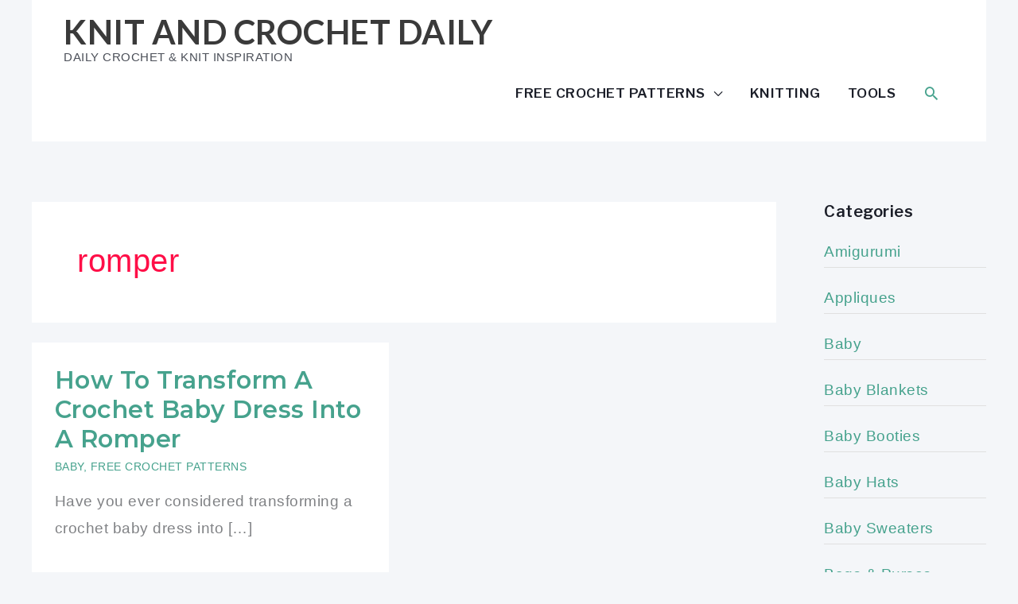

--- FILE ---
content_type: text/css; charset=utf-8
request_url: https://www.dailycrochet.com/wp-content/cache/min/7298/wp-content/plugins/monarch/css/style.css?ver=1767170881
body_size: 11134
content:
.et_monarch .et_social_popup_content,.et_monarch .et_social_flyin,.et_monarch .et_social_networks,.et_monarch .et_social_sidebar_networks,.et_monarch .et_social_networks div,.et_monarch .et_social_sidebar_networks div,.et_monarch .et_social_networks span,.et_monarch .et_social_sidebar_networks span,.et_monarch .et_social_networks h2,.et_monarch .et_social_sidebar_networks h2,.et_monarch .et_social_networks h3,.et_monarch .et_social_sidebar_networks h3,.et_monarch .et_social_networks h4,.et_monarch .et_social_sidebar_networks h4,.et_monarch .et_social_networks p,.et_monarch .et_social_sidebar_networks p,.et_monarch .et_social_networks a,.et_monarch .et_social_sidebar_networks a,.et_monarch .et_social_networks font,.et_monarch .et_social_sidebar_networks font,.et_monarch .et_social_networks img,.et_monarch .et_social_sidebar_networks img,.et_monarch .et_social_networks strike,.et_monarch .et_social_sidebar_networks strike,.et_monarch .et_social_networks strong,.et_monarch .et_social_sidebar_networks strong,.et_monarch .et_social_networks b,.et_monarch .et_social_sidebar_networks b,.et_monarch .et_social_networks u,.et_monarch .et_social_sidebar_networks u,.et_monarch .et_social_networks i,.et_monarch .et_social_sidebar_networks i,.et_monarch .et_social_networks ol,.et_monarch .et_social_sidebar_networks ol,.et_monarch .et_social_networks ul,.et_monarch .et_social_sidebar_networks ul,.et_monarch .et_social_networks li,.et_monarch .et_social_sidebar_networks li,.et_monarch .widget_monarchwidget li,.et_monarch .widget .et_social_networks li,.et_monarch .widget_text .et_social_networks li,.et_monarch .widget_monarchwidget li:before,.et_monarch .widget_monarchwidget li:after,.et_monarch .et_social_popup_content h3,.et_monarch .et_social_popup_content p,.et_monarch .et_social_popup_content:after,.et_monarch .et_social_flyin h3,.et_monarch .et_social_flyin p,.et_monarch .et_social_flyin:after,.et_monarch .et_social_pinterest_window h3,.et_monarch .et_social_mobile,.et_monarch .et_social_mobile_button,.et_monarch .et_social_heading{font-family:'Open Sans',helvetica,arial,sans-serif;line-height:1em;text-transform:none;font-weight:400;margin:0;padding:0;border:0;outline:0;font-size:100%;vertical-align:baseline;background-image:none;-webkit-box-sizing:content-box;-moz-box-sizing:content-box;box-sizing:content-box;-webkit-transform:translate3d(0,0,0);transform:translate3d(0,0,0);-moz-transform:translate3d(0,0,0);-o-transform:translate3d(0,0,0);-webkit-font-smoothing:antialiased;-moz-osx-font-smoothing:grayscale}.et_monarch .et_social_networks,.et_monarch .et_social_sidebar_networks,.et_monarch .et_social_sidebar_networks_mobile{font-family:'Open Sans',helvetica,arial,sans-serif;line-height:1em;font-weight:400;-webkit-font-smoothing:antialiased;-moz-osx-font-smoothing:grayscale}.et_monarch .et_social_popup h3,.et_monarch .et_social_flyin h3,.et_monarch .et_social_locked h3,.et_monarch .et_social_pinterest_window h3{font-family:'Open Sans',helvetica,arial,sans-serif;font-size:26px;line-height:1.1em;color:#333;font-weight:400;letter-spacing:.5px;-webkit-font-smoothing:antialiased;-moz-osx-font-smoothing:grayscale}.et_monarch .et_social_popup p,.et_monarch .et_social_flyin p{font-family:'Open Sans',sans-serif;font-size:14px;color:#999;font-weight:400;line-height:1.6em;margin-top:6px;-webkit-font-smoothing:antialiased;-moz-osx-font-smoothing:grayscale}.et_monarch .et_social_networks span,.et_monarch .et_social_sidebar_networks span,.et_monarch .et_social_circle i.et_social_icon,i.et_social_icon:before,i.et_social_icon:after,.et_monarch .et_social_networks li,.et_monarch .et_social_networks li a,.et_monarch .et_social_networks div,.et_monarch .et_social_sidebar_mobile,.et_monarch .et_social_sidebar_networks_mobile li,.et_monarch .et_social_pin_image a:before{transition:all 0.3s;-moz-transition:all 0.3s;-webkit-transition:all 0.3s}.et_monarch .et_social_count,.et_monarch .widget_monarchwidget .et_social_networkname,.et_monarch .widget_monarchwidget .et_social_count span,.et_monarch .et_social_circle .et_social_icons_container li i:before{transition:none!important;-webkit-transition:none!important;-moz-transition:none!important}.et_monarch .et_social_circle .et_social_icons_container li i:after,.et_monarch .et_social_circle .et_social_icons_container li i:before,.et_monarch .et_social_circle .et_social_icons_container li:hover i:after,.et_monarch .et_social_circle .et_social_icons_container li:hover i:before{transition:left 0.3s,right 0.3s,margin 0.3s,opacity 0.3s!important;-moz-transition:left 0.3s,right 0.3s,margin 0.3s,opacity 0.3s!important;-webkit-transition:left 0.3s,right 0.3s,margin 0.3s,opacity 0.3s!important}.et_monarch .et_social_icon,.et_monarch .et_social_networks .et_social_network_label,.et_monarch .et_social_sidebar_networks .et_social_count{color:#FFF}.et_monarch .et_social_count{line-height:23px}.et_monarch .et_social_networks.et_social_circle .et_social_network_label,.et_monarch .et_social_networks.et_social_circle .et_social_networkname,.et_monarch .et_social_networks.et_social_circle .et_social_count,.et_monarch .et_social_networks.et_social_circle .et_social_icons_container li:hover .et_social_networkname,.et_monarch .et_social_networks.et_social_circle .et_social_icons_container li:hover .et_social_count{color:#444!important}.et_monarch .et_social_networks p,.et_monarch .et_social_sidebar_networks p{font-family:'Open Sans',helvetica,arial,sans-serif;line-height:1.6em;font-weight:400;font-size:14px;-webkit-font-smoothing:antialiased;-moz-osx-font-smoothing:grayscale;color:#666}.et_monarch .et_social_placeholder{width:7px;height:14px;display:inline-block}.et_monarch .et_social_networks,.et_monarch .et_social_sidebar_networks,.et_monarch .widget_monarchwidget a{text-shadow:none!important}@font-face{font-display:swap;font-family:'ETmonarch';src:url(../../../../../../../plugins/monarch/css/fonts/monarch.eot);src:url('../../../../../../../plugins/monarch/css/fonts/monarch.eot?#iefix') format('embedded-opentype'),url(../../../../../../../plugins/monarch/css/fonts/monarch.ttf) format('truetype'),url(../../../../../../../plugins/monarch/css/fonts/monarch.woff) format('woff'),url('../../../../../../../plugins/monarch/css/fonts/monarch.svg#ETmonarch') format('svg');font-weight:400;font-style:normal}.et_monarch .et_social_icon,.et_monarch .et_social_icon:before,.et_monarch .et_social_icon:after{font-family:'ETmonarch';speak:none;font-style:normal;font-size:16px;line-height:16px;font-weight:400;font-variant:normal;text-transform:none;-webkit-font-smoothing:antialiased;-moz-osx-font-smoothing:grayscale;text-align:center;display:block}.et_monarch .et_social_icon_networks:before{content:"\e605"}.et_monarch .et_social_icon_cancel:after{content:"\e60c"}.et_monarch .et_social_icon_behance:before,.et_monarch .et_social_icon_behance:after{content:"\e643"}.et_monarch .et_social_icon_like:before,.et_monarch .et_social_icon_like:after{content:"\e60e"}.et_monarch .et_social_icon_aweber:before,.et_monarch .et_social_icon_aweber:after{content:"\e612"}.et_monarch .et_social_icon_blinklist:before,.et_monarch .et_social_icon_blinklist:after{content:"\e613"}.et_monarch .et_social_icon_buffer:before,.et_monarch .et_social_icon_buffer:after{content:"\e614"}.et_monarch .et_social_icon_email:before,.et_monarch .et_social_icon_email:after{content:"\e615"}.et_monarch .et_social_icon_github:before,.et_monarch .et_social_icon_github:after{content:"\e616"}.et_monarch .et_social_icon_mailchimp:before,.et_monarch .et_social_icon_mailchimp:after{content:"\e617"}.et_monarch .et_social_icon_outlook:before,.et_monarch .et_social_icon_outlook:after{content:"\e618"}.et_monarch .et_social_icon_print:before,.et_monarch .et_social_icon_print:after{content:"\e619"}.et_monarch .et_social_icon_soundcloud:before,.et_monarch .et_social_icon_soundcloud:after{content:"\e61a"}.et_monarch .et_social_icon_baidu:before,.et_monarch .et_social_icon_baidu:after{content:"\e61b"}.et_monarch .et_social_icon_box:before,.et_monarch .et_social_icon_box:after{content:"\e61c"}.et_monarch .et_social_icon_digg:before,.et_monarch .et_social_icon_digg:after{content:"\e61d"}.et_monarch .et_social_icon_evernote:before,.et_monarch .et_social_icon_evernote:after{content:"\e61e"}.et_monarch .et_social_icon_friendfeed:before,.et_monarch .et_social_icon_friendfeed:after{content:"\e61f"}.et_monarch .et_social_icon_hackernews:before,.et_monarch .et_social_icon_hackernews:after{content:"\e620"}.et_monarch .et_social_icon_livejournal:before,.et_monarch .et_social_icon_livejournal:after{content:"\e621"}.et_monarch .et_social_icon_netvibes:before,.et_monarch .et_social_icon_netvibes:after{content:"\e622"}.et_monarch .et_social_icon_newsvine:before,.et_monarch .et_social_icon_newsvine:after{content:"\e623"}.et_monarch .et_social_icon_aol:before,.et_monarch .et_social_icon_aol:after{content:"\e624"}.et_monarch .et_social_icon_gmail:before,.et_monarch .et_social_icon_gmail:after{content:"\e625"}.et_monarch .et_social_icon_google:before,.et_monarch .et_social_icon_google:after{content:"\e626"}.et_monarch .et_social_icon_printfriendly:before,.et_monarch .et_social_icon_printfriendly:after{content:"\e627"}.et_monarch .et_social_icon_reddit:before,.et_monarch .et_social_icon_reddit:after{content:"\e628"}.et_monarch .et_social_icon_vkontakte:before,.et_monarch .et_social_icon_vkontakte:after{content:"\e629"}.et_monarch .et_social_icon_yahoobookmarks:before,.et_monarch .et_social_icon_yahoobookmarks:after{content:"\e62a"}.et_monarch .et_social_icon_yahoomail:before,.et_monarch .et_social_icon_yahoomail:after{content:"\e62b"}.et_monarch .et_social_icon_youtube:before,.et_monarch .et_social_icon_youtube:after{content:"\e62c"}.et_monarch .et_social_icon_amazon:before,.et_monarch .et_social_icon_amazon:after{content:"\e62d"}.et_monarch .et_social_icon_delicious:before,.et_monarch .et_social_icon_delicious:after{content:"\e62e"}.et_monarch .et_social_icon_googleplus:before,.et_monarch .et_social_icon_googleplus:after{content:"\e626"}.et_monarch .et_social_icon_instagram:before,.et_monarch .et_social_icon_instagram:after{content:"\e630"}.et_monarch .et_social_icon_linkedin:before,.et_monarch .et_social_icon_linkedin:after{content:"\e631"}.et_monarch .et_social_icon_myspace:before,.et_monarch .et_social_icon_myspace:after{content:"\e632"}.et_monarch .et_social_icon_picassa:before,.et_monarch .et_social_icon_picassa:after{content:"\e633"}.et_monarch .et_social_icon_spotify:before,.et_monarch .et_social_icon_spotify:after{content:"\e634"}.et_monarch .et_social_icon_yahoo:before,.et_monarch .et_social_icon_yahoo:after{content:"\e635"}.et_monarch .et_social_icon_blogger:before,.et_monarch .et_social_icon_blogger:after{content:"\e636"}.et_monarch .et_social_icon_deviantart:before,.et_monarch .et_social_icon_deviantart:after{content:"\e637"}.et_monarch .et_social_icon_dribbble:before,.et_monarch .et_social_icon_dribbble:after{content:"\e638"}.et_monarch .et_social_icon_flickr:before,.et_monarch .et_social_icon_flickr:after{content:"\e639"}.et_monarch .et_social_icon_pinterest:before,.et_monarch .et_social_icon_pinterest:after{content:"\e63a"}.et_monarch .et_social_icon_rss:before,.et_monarch .et_social_icon_rss:after{content:"\e63b"}.et_monarch .et_social_icon_skype:before,.et_monarch .et_social_icon_skype:after{content:"\e63c"}.et_monarch .et_social_icon_stumbleupon:before,.et_monarch .et_social_icon_stumbleupon:after{content:"\e63d"}.et_monarch .et_social_icon_tumblr:before,.et_monarch .et_social_icon_tumblr:after{content:"\e63e"}.et_monarch .et_social_icon_facebook:before,.et_monarch .et_social_icon_facebook:after{content:"\e63f"}.et_monarch .et_social_icon_twitter:before,.et_monarch .et_social_icon_twitter:after{content:"\e640"}.et_monarch .et_social_icon_vimeo:before,.et_monarch .et_social_icon_vimeo:after{content:"\e641"}.et_monarch .et_social_icon_wordpress:before,.et_monarch .et_social_icon_wordpress:after{content:"\e642"}.et_monarch .et_social_icon_all_button:before,.et_monarch .et_social_icon_all_button:after{content:"\e64c"}.et_monarch .et_social_facebook,.et_monarch .et_social_facebook,.et_monarch .et_social_networks.et_social_circle .et_social_facebook i{background-color:#3a579a}.et_monarch li.et_social_facebook:hover,.et_monarch .et_social_networks.et_social_circle li.et_social_facebook:hover i{background-color:#314a83}.et_monarch .et_social_sidebar_border li.et_social_facebook:hover,.et_monarch .et_social_sidebar_networks_right.et_social_sidebar_border li.et_social_facebook:hover{border-color:#3a579a}.et_monarch .widget_monarchwidget li.et_social_facebook{background-color:#3a579a!important}.et_monarch .widget_monarchwidget li.et_social_facebook:hover,.et_monarch .widget_monarchwidget .et_social_circle li.et_social_facebook:hover i{background-color:#314a83!important}.et_monarch .et_social_twitter,.et_monarch .et_social_twitter,.et_monarch .et_social_networks.et_social_circle .et_social_twitter i{background-color:#00abf0}.et_monarch .widget_monarchwidget li.et_social_twitter:hover,.et_monarch li.et_social_twitter:hover,.et_monarch .et_social_networks.et_social_circle li.et_social_twitter:hover i{background-color:#0092cc}.et_monarch .et_social_sidebar_border li.et_social_twitter:hover,.et_monarch .et_social_sidebar_networks_right.et_social_sidebar_border li.et_social_twitter:hover{border-color:#00abf0}.et_monarch .widget_monarchwidget li.et_social_twitter{background-color:#00abf0!important}.et_monarch .widget_monarchwidget li.et_social_twitter:hover,.et_monarch .widget_monarchwidget .et_social_circle li.et_social_twitter:hover i{background-color:#0092cc!important}.et_monarch .et_social_pinterest,.et_monarch .et_social_networks.et_social_circle .et_social_pinterest i{background-color:#cd1c1f}.et_monarch li.et_social_pinterest:hover,.et_monarch .et_social_networks.et_social_circle li.et_social_pinterest:hover i{background-color:#ae181a}.et_monarch .et_social_sidebar_border li.et_social_pinterest:hover,.et_monarch .et_social_sidebar_networks_right.et_social_sidebar_border li.et_social_pinterest:hover{border-color:#cd1c1f}.et_monarch .widget_monarchwidget li.et_social_pinterest{background-color:#cd1c1f!important}.et_monarch .widget_monarchwidget li.et_social_pinterest:hover,.et_monarch .widget_monarchwidget .et_social_circle li.et_social_pinterest:hover i{background-color:#ae181a!important}.et_monarch .et_social_googleplus,.et_monarch .et_social_networks.et_social_circle .et_social_googleplus i{background-color:#df4a32}.et_monarch li.et_social_googleplus:hover,.et_monarch .et_social_networks.et_social_circle li.et_social_googleplus:hover i{background-color:#be3f2b}.et_monarch .et_social_sidebar_border li.et_social_googleplus:hover,.et_monarch .et_social_sidebar_networks_right.et_social_sidebar_border li.et_social_googleplus:hover{border-color:#df4a32}.et_monarch .widget_monarchwidget li.et_social_googleplus{background-color:#df4a32!important}.et_monarch .widget_monarchwidget li.et_social_googleplus:hover,.et_monarch .widget_monarchwidget .et_social_circle li.et_social_googleplus:hover i{background-color:#be3f2b!important}.et_monarch .et_social_email,.et_monarch .et_social_networks.et_social_circle .et_social_email i{background-color:#666}.et_monarch li.et_social_email:hover,.et_monarch .et_social_networks.et_social_circle li.et_social_email:hover i{background-color:#575757}.et_monarch .et_social_sidebar_border li.et_social_email:hover,.et_monarch .et_social_sidebar_networks_right.et_social_sidebar_border li.et_social_email:hover{border-color:#666}.et_monarch .widget_monarchwidget li.et_social_email{background-color:#666666!important}.et_monarch .widget_monarchwidget li.et_social_email:hover,.et_monarch .widget_monarchwidget .et_social_circle li.et_social_email:hover i{background-color:#575757!important}.et_monarch .et_social_wordpress,.et_monarch .et_social_networks.et_social_circle .et_social_wordpress i{background-color:#267697}.et_monarch li.et_social_wordpress:hover,.et_monarch .et_social_networks.et_social_circle li.et_social_wordpress:hover i{background-color:#206480}.et_monarch .et_social_sidebar_border li.et_social_wordpress:hover,.et_monarch .et_social_sidebar_networks_right.et_social_sidebar_border li.et_social_wordpress:hover{border-color:#267697}.et_monarch .widget_monarchwidget li.et_social_wordpress{background-color:#267697!important}.et_monarch .widget_monarchwidget li.et_social_wordpress:hover,.et_monarch .widget_monarchwidget .et_social_circle li.et_social_wordpress:hover i{background-color:#206480!important}.et_monarch .et_social_vimeo,.et_monarch .et_social_networks.et_social_circle .et_social_vimeo i{background-color:#45bbfc}.et_monarch li.et_social_vimeo:hover,.et_monarch .et_social_networks.et_social_circle li.et_social_vimeo:hover i{background-color:#3b9fd6}.et_monarch .et_social_sidebar_border li.et_social_vimeo:hover,.et_monarch .et_social_sidebar_networks_right.et_social_sidebar_border li.et_social_vimeo:hover{border-color:#45bbfc}.et_monarch .widget_monarchwidget li.et_social_vimeo{background-color:#45bbfc!important}.et_monarch .widget_monarchwidget li.et_social_vimeo:hover,.et_monarch .widget_monarchwidget .et_social_circle li.et_social_vimeo:hover i{background-color:#3b9fd6!important}.et_monarch .et_social_skype,.et_monarch .et_social_networks.et_social_circle .et_social_skype i{background-color:#1ba5f4}.et_monarch li.et_social_skype:hover,.et_monarch .et_social_networks.et_social_circle li.et_social_skype:hover i{background-color:#178cd0}.et_monarch .et_social_sidebar_border li.et_social_skype:hover,.et_monarch .et_social_sidebar_networks_right.et_social_sidebar_border li.et_social_skype:hover{border-color:#1ba5f4}.et_monarch .widget_monarchwidget li.et_social_skype{background-color:#1ba5f4!important}.et_monarch .widget_monarchwidget li.et_social_skype:hover,.et_monarch .widget_monarchwidget .et_social_circle li.et_social_skype:hover i{background-color:#178cd0!important}.et_monarch .et_social_tumblr,.et_monarch .et_social_networks.et_social_circle .et_social_tumblr i{background-color:#32506d}.et_monarch li.et_social_tumblr:hover,.et_monarch .et_social_networks.et_social_circle li.et_social_tumblr:hover i{background-color:#2b445d}.et_monarch .et_social_sidebar_border li.et_social_tumblr:hover,.et_monarch .et_social_sidebar_networks_right.et_social_sidebar_border li.et_social_tumblr:hover{border-color:#32506d}.et_monarch .widget_monarchwidget li.et_social_tumblr{background-color:#32506d!important}.et_monarch .widget_monarchwidget li.et_social_tumblr:hover,.et_monarch .widget_monarchwidget .et_social_circle li.et_social_tumblr:hover i{background-color:#2b445d!important}.et_monarch .et_social_dribbble,.et_monarch .et_social_networks.et_social_circle .et_social_dribbble i{background-color:#ea4c8d}.et_monarch li.et_social_dribbble:hover,.et_monarch .et_social_networks.et_social_circle li.et_social_dribbble:hover i{background-color:#c74178}.et_monarch .et_social_sidebar_border li.et_social_dribbble:hover,.et_monarch .et_social_sidebar_networks_right.et_social_sidebar_border li.et_social_dribbble:hover{border-color:#ea4c8d}.et_monarch .widget_monarchwidget li.et_social_dribbble{background-color:#ea4c8d!important}.et_monarch .widget_monarchwidget li.et_social_dribbble:hover,.et_monarch .widget_monarchwidget .et_social_circle li.et_social_dribbble:hover i{background-color:#c74178!important}.et_monarch .et_social_flickr,.et_monarch .et_social_networks.et_social_circle .et_social_flickr i{background-color:#fc1684}.et_monarch li.et_social_flickr:hover,.et_monarch .et_social_networks.et_social_circle li.et_social_flickr:hover i{background-color:#d61370}.et_monarch .et_social_sidebar_border li.et_social_flickr:hover,.et_monarch .et_social_sidebar_networks_right.et_social_sidebar_border li.et_social_flickr:hover{border-color:#fc1684}.et_monarch .widget_monarchwidget li.et_social_flickr{background-color:#fc1684!important}.et_monarch .widget_monarchwidget li.et_social_flickr:hover,.et_monarch .widget_monarchwidget .et_social_circle li.et_social_flickr:hover i{background-color:#d61370!important}.et_monarch .et_social_stumbleupon,.et_monarch .et_social_networks.et_social_circle .et_social_stumbleupon i{background-color:#ea4b24}.et_monarch li.et_social_stumbleupon:hover,.et_monarch .et_social_networks.et_social_circle li.et_social_stumbleupon:hover i{background-color:#c7401f}.et_monarch .et_social_sidebar_border li.et_social_stumbleupon:hover,.et_monarch .et_social_sidebar_networks_right.et_social_sidebar_border li.et_social_stumbleupon:hover{border-color:#ea4b24}.et_monarch .widget_monarchwidget li.et_social_stumbleupon{background-color:#ea4b24!important}.et_monarch .widget_monarchwidget li.et_social_stumbleupon:hover,.et_monarch .widget_monarchwidget .et_social_circle li.et_social_stumbleupon:hover i{background-color:#c7401f!important}.et_monarch .et_social_deviantart,.et_monarch .et_social_networks.et_social_circle .et_social_deviantart i{background-color:#566c68}.et_monarch li.et_social_deviantart:hover,.et_monarch .et_social_networks.et_social_circle li.et_social_deviantart:hover i{background-color:#495c59}.et_monarch .et_social_sidebar_border li.et_social_deviantart:hover,.et_monarch .et_social_sidebar_networks_right.et_social_sidebar_border li.et_social_deviantart:hover{border-color:#566c68}.et_monarch .widget_monarchwidget li.et_social_deviantart{background-color:#566c68!important}.et_monarch .widget_monarchwidget li.et_social_deviantart:hover,.et_monarch .widget_monarchwidget .et_social_circle li.et_social_deviantart:hover i{background-color:#495c59!important}.et_monarch .et_social_rss,.et_monarch .et_social_networks.et_social_circle .et_social_rss i{background-color:#f59038}.et_monarch li.et_social_rss:hover,.et_monarch .et_social_networks.et_social_circle li.et_social_rss:hover i{background-color:#d07b30}.et_monarch .et_social_sidebar_border li.et_social_rss:hover,.et_monarch .et_social_sidebar_networks_right.et_social_sidebar_border li.et_social_rss:hover{border-color:#f59038}.et_monarch .widget_monarchwidget li.et_social_rss{background-color:#f59038!important}.et_monarch .widget_monarchwidget li.et_social_rss:hover,.et_monarch .widget_monarchwidget .et_social_circle li.et_social_rss:hover i{background-color:#d07b30!important}.et_monarch .et_social_blogger,.et_monarch .et_social_networks.et_social_circle .et_social_blogger i{background-color:#f59038}.et_monarch li.et_social_blogger:hover,.et_monarch .et_social_networks.et_social_circle li.et_social_blogger:hover i{background-color:#d07b30}.et_monarch .et_social_sidebar_border li.et_social_blogger:hover,.et_monarch .et_social_sidebar_networks_right.et_social_sidebar_border li.et_social_blogger:hover{border-color:#f59038}.et_monarch .widget_monarchwidget li.et_social_blogger{background-color:#f59038!important}.et_monarch .widget_monarchwidget li.et_social_blogger:hover,.et_monarch .widget_monarchwidget li.et_social_blogger:hover i{background-color:#d07b30!important}.et_monarch .et_social_picassa,.et_monarch .et_social_networks.et_social_circle .et_social_picassa i{background-color:#9864ae}.et_monarch li.et_social_picassa:hover,.et_monarch .et_social_networks.et_social_circle li.et_social_picassa:hover i{background-color:#815594}.et_monarch .et_social_sidebar_border li.et_social_picassa:hover,.et_monarch .et_social_sidebar_networks_right.et_social_sidebar_border li.et_social_picassa:hover{border-color:#9864ae}.et_monarch .widget_monarchwidget li.et_social_picassa{background-color:#9864ae!important}.et_monarch .widget_monarchwidget li.et_social_picassa:hover,.et_monarch .widget_monarchwidget .et_social_circle li.et_social_picassa:hover i{background-color:#815594!important}.et_monarch .et_social_spotify,.et_monarch .et_social_networks.et_social_circle .et_social_spotify i{background-color:#aecf29}.et_monarch li.et_social_spotify:hover,.et_monarch .et_social_networks.et_social_circle li.et_social_spotify:hover i{background-color:#94b023}.et_monarch .et_social_sidebar_border li.et_social_spotify:hover,.et_monarch .et_social_sidebar_networks_right.et_social_sidebar_border li.et_social_spotify:hover{border-color:#aecf29}.et_monarch .widget_monarchwidget li.et_social_spotify{background-color:#aecf29!important}.et_monarch .widget_monarchwidget li.et_social_spotify:hover,.et_monarch .widget_monarchwidget .et_social_circle li.et_social_spotify:hover i{background-color:#94b023!important}.et_monarch .et_social_instagram,.et_monarch .et_social_networks.et_social_circle .et_social_instagram i{background-color:#517fa4}.et_monarch li.et_social_instagram:hover,.et_monarch .et_social_networks.et_social_circle li.et_social_instagram:hover i{background-color:#456c8c}.et_monarch .et_social_sidebar_border li.et_social_instagram:hover,.et_monarch .et_social_sidebar_networks_right.et_social_sidebar_border li.et_social_instagram:hover{border-color:#517fa4}.et_monarch .widget_monarchwidget li.et_social_instagram{background-color:#517fa4!important}.et_monarch .widget_monarchwidget li.et_social_instagram:hover,.et_monarch .widget_monarchwidget .et_social_circle li.et_social_instagram:hover i{background-color:#456c8c!important}.et_monarch .et_social_myspace,.et_monarch .et_social_networks.et_social_circle .et_social_myspace i{background-color:#3a5998}.et_monarch li.et_social_myspace:hover,.et_monarch .et_social_networks.et_social_circle li.et_social_myspace:hover i{background-color:#314c81}.et_monarch .et_social_sidebar_border li.et_social_myspace:hover,.et_monarch .et_social_sidebar_networks_right.et_social_sidebar_border li.et_social_myspace:hover{border-color:#3a5998}.et_monarch .widget_monarchwidget li.et_social_myspace{background-color:#3a5998!important}.et_monarch .widget_monarchwidget li.et_social_myspace:hover,.et_monarch .widget_monarchwidget .et_social_circle li.et_social_myspace:hover i{background-color:#314c81!important}.et_monarch .et_social_delicious,.et_monarch .et_social_networks.et_social_circle .et_social_delicious i{background-color:#3398fc}.et_monarch li.et_social_delicious:hover,.et_monarch .et_social_networks.et_social_circle li.et_social_delicious:hover i{background-color:#2b81d6}.et_monarch .et_social_sidebar_border li.et_social_delicious:hover,.et_monarch .et_social_sidebar_networks_right.et_social_sidebar_border li.et_social_delicious:hover{border-color:#3398fc}.et_monarch .widget_monarchwidget li.et_social_delicious{background-color:#3398fc!important}.et_monarch .widget_monarchwidget li.et_social_delicious:hover,.et_monarch .widget_monarchwidget .et_social_circle li.et_social_delicious:hover i{background-color:#2b81d6!important}.et_monarch .et_social_linkedin,.et_monarch .et_social_networks.et_social_circle .et_social_linkedin i{background-color:#127bb6}.et_monarch li.et_social_linkedin:hover,.et_monarch .et_social_networks.et_social_circle li.et_social_linkedin:hover i{background-color:#0f699b}.et_monarch .et_social_sidebar_border li.et_social_linkedin:hover,.et_monarch .et_social_sidebar_networks_right.et_social_sidebar_border li.et_social_linkedin:hover{border-color:#127bb6}.et_monarch .widget_monarchwidget li.et_social_linkedin{background-color:#127bb6!important}.et_monarch .widget_monarchwidget li.et_social_linkedin:hover,.et_monarch .widget_monarchwidget .et_social_circle li.et_social_linkedin:hover i{background-color:#0f699b!important}.et_monarch .et_social_yahoo,.et_monarch .et_social_networks.et_social_circle .et_social_yahoo i{background-color:#511295}.et_monarch li.et_social_yahoo:hover,.et_monarch .et_social_networks.et_social_circle li.et_social_yahoo:hover i{background-color:#450f7f}.et_monarch .et_social_sidebar_border li.et_social_yahoo:hover,.et_monarch .et_social_sidebar_networks_right.et_social_sidebar_border li.et_social_yahoo:hover{border-color:#511295}.et_monarch .widget_monarchwidget li.et_social_yahoo{background-color:#511295!important}.et_monarch .widget_monarchwidget li.et_social_yahoo:hover,.et_monarch .widget_monarchwidget .et_social_circle li.et_social_yahoo:hover{background-color:#450f7f!important}.et_monarch .et_social_yahoomail,.et_monarch .et_social_networks.et_social_circle .et_social_yahoomail i{background-color:#511295}.et_monarch li.et_social_yahoomail:hover,.et_monarch .et_social_networks.et_social_circle li.et_social_yahoomail:hover i{background-color:#450f7f}.et_monarch .et_social_sidebar_border li.et_social_yahoomail:hover,.et_monarch .et_social_sidebar_networks_right.et_social_sidebar_border li.et_social_yahoomail:hover{border-color:#511295}.et_monarch .widget_monarchwidget li.et_social_yahoomail{background-color:#511295!important}.et_monarch .widget_monarchwidget li.et_social_yahoomail:hover,.et_monarch .widget_monarchwidget .et_social_circle li.et_social_yahoomail:hover i{background-color:#450f7f!important}.et_monarch .et_social_yahoobookmarks,.et_monarch .et_social_networks.et_social_circle .et_social_yahoobookmarks i{background-color:#511295}.et_monarch li.et_social_yahoobookmarks:hover,.et_monarch .et_social_networks.et_social_circle li.et_social_yahoobookmarks:hover i{background-color:#450f7f}.et_monarch .et_social_sidebar_border li.et_social_yahoobookmarks:hover,.et_monarch .et_social_sidebar_networks_right.et_social_sidebar_border li.et_social_yahoobookmarks:hover{border-color:#511295}.et_monarch .widget_monarchwidget li.et_social_yahoobookmarks{background-color:#511295!important}.et_monarch .widget_monarchwidget li.et_social_yahoobookmarks:hover,.et_monarch .widget_monarchwidget .et_social_circle li.et_social_yahoobookmarks:hover i{background-color:#450f7f!important}.et_monarch .et_social_amazon,.et_monarch .et_social_networks.et_social_circle .et_social_amazon i{background-color:#222}.et_monarch li.et_social_amazon:hover,.et_monarch .et_social_networks.et_social_circle li.et_social_amazon:hover i{background-color:#000}.et_monarch .et_social_sidebar_border li.et_social_amazon:hover,.et_monarch .et_social_sidebar_networks_right.et_social_sidebar_border li.et_social_amazon:hover{border-color:#222}.et_monarch .widget_monarchwidget li.et_social_amazon{background-color:#222222!important}.et_monarch .widget_monarchwidget li.et_social_amazon:hover,.et_monarch .widget_monarchwidget .et_social_circle li.et_social_amazon:hover i{background-color:#000000!important}.et_monarch .et_social_aol,.et_monarch .et_social_networks.et_social_circle .et_social_aol i{background-color:#222}.et_monarch li.et_social_aol:hover,.et_monarch .et_social_networks.et_social_circle li.et_social_aol:hover i{background-color:#000}.et_monarch .et_social_sidebar_border li.et_social_aol:hover,.et_monarch .et_social_sidebar_networks_right.et_social_sidebar_border li.et_social_aol:hover{border-color:#222}.et_monarch .widget_monarchwidget li.et_social_aol{background-color:#222222!important}.et_monarch .widget_monarchwidget li.et_social_aol:hover,.et_monarch .widget_monarchwidget .et_social_circle li.et_social_aol:hover i{background-color:#000000!important}.et_monarch .et_social_buffer,.et_monarch .et_social_networks.et_social_circle .et_social_buffer i{background-color:#222}.et_monarch li.et_social_buffer:hover,.et_monarch .et_social_networks.et_social_circle li.et_social_buffer:hover i{background-color:#000}.et_monarch .et_social_sidebar_border li.et_social_buffer:hover,.et_monarch .et_social_sidebar_networks_right.et_social_sidebar_border li.et_social_buffer:hover{border-color:#222}.et_monarch .widget_monarchwidget li.et_social_buffer{background-color:#222222!important}.et_monarch .widget_monarchwidget li.et_social_buffer:hover,.et_monarch .widget_monarchwidget .et_social_circle li.et_social_buffer:hover i{background-color:#000000!important}.et_monarch .et_social_printfriendly,.et_monarch .et_social_networks.et_social_circle .et_social_printfriendly i{background-color:#75aa33}.et_monarch li.et_social_printfriendly:hover,.et_monarch .et_social_networks.et_social_circle li.et_social_printfriendly:hover i{background-color:#64912b}.et_monarch .et_social_sidebar_border li.et_social_printfriendly:hover,.et_monarch .et_social_sidebar_networks_right.et_social_sidebar_border li.et_social_printfriendly:hover{border-color:#75aa33}.et_monarch .widget_monarchwidget li.et_social_printfriendly{background-color:#75aa33!important}.et_monarch .widget_monarchwidget li.et_social_printfriendly:hover,.et_monarch .widget_monarchwidget .et_social_circle li.et_social_printfriendly:hover i{background-color:#64912b!important}.et_monarch .et_social_youtube,.et_monarch .et_social_networks.et_social_circle .et_social_youtube i{background-color:#a8240f}.et_monarch li.et_social_youtube:hover,.et_monarch .et_social_networks.et_social_circle li.et_social_youtube:hover i{background-color:#8f1f0d}.et_monarch .et_social_sidebar_border li.et_social_youtube:hover,.et_monarch .et_social_sidebar_networks_right.et_social_sidebar_border li.et_social_youtube:hover{border-color:#a8240f}.et_monarch .widget_monarchwidget li.et_social_youtube{background-color:#a8240f!important}.et_monarch .widget_monarchwidget li.et_social_youtube:hover,.et_monarch .widget_monarchwidget .et_social_circle li.et_social_youtube:hover i{background-color:#8f1f0d!important}.et_monarch .et_social_google,.et_monarch .et_social_networks.et_social_circle .et_social_google i{background-color:#3b7ae0}.et_monarch li.et_social_google:hover,.et_monarch .et_social_networks.et_social_circle li.et_social_google:hover i{background-color:#3268bf}.et_monarch .et_social_sidebar_border li.et_social_google:hover,.et_monarch .et_social_sidebar_networks_right.et_social_sidebar_border li.et_social_google:hover{border-color:#3b7ae0}.et_monarch .widget_monarchwidget li.et_social_google{background-color:#3b7ae0!important}.et_monarch .widget_monarchwidget li.et_social_google:hover,.et_monarch .widget_monarchwidget .et_social_circle li.et_social_google:hover i{background-color:#3268bf!important}.et_monarch .et_social_gmail,.et_monarch .et_social_networks.et_social_circle .et_social_gmail i{background-color:#dd4b39}.et_monarch li.et_social_gmail:hover,.et_monarch .et_social_networks.et_social_circle li.et_social_gmail:hover i{background-color:#bc4031}.et_monarch .et_social_sidebar_border li.et_social_gmail:hover,.et_monarch .et_social_sidebar_networks_right.et_social_sidebar_border li.et_social_gmail:hover{border-color:#dd4b39}.et_monarch .widget_monarchwidget li.et_social_gmail{background-color:#dd4b39!important}.et_monarch .widget_monarchwidget li.et_social_gmail:hover,.et_monarch .widget_monarchwidget .et_social_circle li.et_social_gmail:hover{background-color:#bc4031!important}.et_monarch .et_social_reddit,.et_monarch .et_social_networks.et_social_circle .et_social_reddit i{background-color:#fc461e}.et_monarch li.et_social_reddit:hover,.et_monarch .et_social_networks.et_social_circle li.et_social_reddit:hover i{background-color:#d63c1a}.et_monarch .et_social_sidebar_border li.et_social_reddit:hover,.et_monarch .et_social_sidebar_networks_right.et_social_sidebar_border li.et_social_reddit:hover{border-color:#fc461e}.et_monarch .widget_monarchwidget li.et_social_reddit{background-color:#fc461e!important}.et_monarch .widget_monarchwidget li.et_social_reddit:hover,.et_monarch .widget_monarchwidget .et_social_circle li.et_social_reddit:hover i{background-color:#d63c1a!important}.et_monarch .et_social_vkontakte,.et_monarch .et_social_networks.et_social_circle .et_social_vkontakte i{background-color:#4c75a3}.et_monarch li.et_social_vkontakte:hover,.et_monarch .et_social_networks.et_social_circle li.et_social_vkontakte:hover i{background-color:#41648b}.et_monarch .et_social_sidebar_border li.et_social_vkontakte:hover,.et_monarch .et_social_sidebar_networks_right.et_social_sidebar_border li.et_social_vkontakte:hover{border-color:#4c75a3}.et_monarch .widget_monarchwidget li.et_social_vkontakte{background-color:#4c75a3!important}.et_monarch .widget_monarchwidget li.et_social_vkontakte:hover,.et_monarch .widget_monarchwidget .et_social_circle li.et_social_vkontakte:hover i{background-color:#41648b!important}.et_monarch .et_social_newsvine,.et_monarch .et_social_networks.et_social_circle .et_social_newsvine i{background-color:#0d642e}.et_monarch li.et_social_newsvine:hover,.et_monarch .et_social_networks.et_social_circle li.et_social_newsvine:hover i{background-color:#0b5527}.et_monarch .et_social_sidebar_border li.et_social_newsvine:hover,.et_monarch .et_social_sidebar_networks_right.et_social_sidebar_border li.et_social_newsvine:hover{border-color:#0d642e}.et_monarch .widget_monarchwidget li.et_social_newsvine{background-color:#0d642e!important}.et_monarch .widget_monarchwidget li.et_social_newsvine:hover,.et_monarch .widget_monarchwidget .et_social_circle li.et_social_newsvine:hover i{background-color:#0b5527!important}.et_monarch .et_social_netvibes,.et_monarch .et_social_networks.et_social_circle .et_social_netvibes i{background-color:#5dbc22}.et_monarch li.et_social_netvibes:hover,.et_monarch .et_social_networks.et_social_circle li.et_social_netvibes:hover i{background-color:#4fa01d}.et_monarch .et_social_sidebar_border li.et_social_netvibes:hover,.et_monarch .et_social_sidebar_networks_right.et_social_sidebar_border li.et_social_netvibes:hover{border-color:#5dbc22}.et_monarch .widget_monarchwidget li.et_social_netvibes{background-color:#5dbc22!important}.et_monarch .widget_monarchwidget li.et_social_netvibes:hover,.et_monarch .widget_monarchwidget .et_social_circle li.et_social_netvibes:hover i{background-color:#4fa01d!important}.et_monarch .et_social_hackernews,.et_monarch .et_social_networks.et_social_circle .et_social_hackernews i{background-color:#f08641}.et_monarch li.et_social_hackernews:hover,.et_monarch .et_social_networks.et_social_circle li.et_social_hackernews:hover i{background-color:#cc7237}.et_monarch .et_social_sidebar_border li.et_social_hackernews:hover,.et_monarch .et_social_sidebar_networks_right.et_social_sidebar_border li.et_social_hackernews:hover{border-color:#f08641}.et_monarch .widget_monarchwidget li.et_social_hackernews{background-color:#f08641!important}.et_monarch .widget_monarchwidget li.et_social_hackernews:hover,.et_monarch .widget_monarchwidget .et_social_circle li.et_social_hackernews:hover i{background-color:#cc7237!important}.et_monarch .et_social_evernote,.et_monarch .et_social_networks.et_social_circle .et_social_evernote i{background-color:#7cbf4b}.et_monarch li.et_social_evernote:hover,.et_monarch .et_social_networks.et_social_circle li.et_social_evernote:hover i{background-color:#6aa340}.et_monarch .et_social_sidebar_border li.et_social_evernote:hover,.et_monarch .et_social_sidebar_networks_right.et_social_sidebar_border li.et_social_evernote:hover{border-color:#7cbf4b}.et_monarch .widget_monarchwidget li.et_social_evernote{background-color:#7cbf4b!important}.et_monarch .widget_monarchwidget li.et_social_evernote:hover,.et_monarch .widget_monarchwidget .et_social_circle li.et_social_evernote:hover i{background-color:#6aa340!important}.et_monarch .et_social_digg,.et_monarch .et_social_networks.et_social_circle .et_social_digg i{background-color:#546b9f}.et_monarch li.et_social_digg:hover,.et_monarch .et_social_networks.et_social_circle li.et_social_digg:hover i{background-color:#475b87}.et_monarch .et_social_sidebar_border li.et_social_digg:hover,.et_monarch .et_social_sidebar_networks_right.et_social_sidebar_border li.et_social_digg:hover{border-color:#546b9f}.et_monarch .widget_monarchwidget li.et_social_digg{background-color:#546b9f!important}.et_monarch .widget_monarchwidget li.et_social_digg:hover,.et_monarch .widget_monarchwidget .et_social_circle li.et_social_digg:hover i{background-color:#475b87!important}.et_monarch .et_social_box,.et_monarch .et_social_networks.et_social_circle .et_social_box i{background-color:#1482c3}.et_monarch li.et_social_box:hover,.et_monarch .et_social_networks.et_social_circle li.et_social_box:hover i{background-color:#116fa6}.et_monarch .et_social_sidebar_border li.et_social_box:hover,.et_monarch .et_social_sidebar_networks_right.et_social_sidebar_border li.et_social_box:hover{border-color:#1482c3}.et_monarch .widget_monarchwidget li.et_social_box{background-color:#1482c3!important}.et_monarch .widget_monarchwidget li.et_social_box:hover,.et_monarch .widget_monarchwidget .et_social_circle li.et_social_box:hover i{background-color:#116fa6!important}.et_monarch .et_social_baidu,.et_monarch .et_social_networks.et_social_circle .et_social_baidu i{background-color:#2b3bdd}.et_monarch li.et_social_baidu:hover,.et_monarch .et_social_networks.et_social_circle li.et_social_baidu:hover i{background-color:#2532bc}.et_monarch .et_social_sidebar_border li.et_social_baidu:hover,.et_monarch .et_social_sidebar_networks_right.et_social_sidebar_border li.et_social_baidu:hover{border-color:#2b3bdd}.et_monarch .widget_monarchwidget li.et_social_baidu{background-color:#2b3bdd!important}.et_monarch .widget_monarchwidget li.et_social_baidu:hover,.et_monarch .widget_monarchwidget .et_social_circle li.et_social_baidu:hover i{background-color:#2532bc!important}.et_monarch .et_social_livejournal,.et_monarch .et_social_networks.et_social_circle .et_social_livejournal i{background-color:#336697}.et_monarch li.et_social_livejournal:hover,.et_monarch .et_social_networks.et_social_circle li.et_social_livejournal:hover i{background-color:#2b5780}.et_monarch .et_social_sidebar_border li.et_social_livejournal:hover,.et_monarch .et_social_sidebar_networks_right.et_social_sidebar_border li.et_social_livejournal:hover{border-color:#336697}.et_monarch .widget_monarchwidget li.et_social_livejournal{background-color:#336697!important}.et_monarch .widget_monarchwidget li.et_social_livejournal:hover,.et_monarch .widget_monarchwidget .et_social_circle li.et_social_livejournal:hover i{background-color:#2b5780!important}.et_monarch .et_social_friendfeed,.et_monarch .et_social_networks.et_social_circle .et_social_friendfeed i{background-color:#5989c0}.et_monarch li.et_social_friendfeed:hover,.et_monarch .et_social_networks.et_social_circle li.et_social_friendfeed:hover i{background-color:#4c75a3}.et_monarch .et_social_sidebar_border li.et_social_friendfeed:hover,.et_monarch .et_social_sidebar_networks_right.et_social_sidebar_border li.et_social_friendfeed:hover{border-color:#5989c0}.et_monarch .widget_monarchwidget li.et_social_friendfeed{background-color:#5989c0!important}.et_monarch .widget_monarchwidget li.et_social_friendfeed:hover,.et_monarch .widget_monarchwidget .et_social_circle li.et_social_friendfeed:hover i{background-color:#4c75a3!important}.et_monarch .et_social_github,.et_monarch .et_social_networks.et_social_circle .et_social_github i{background-color:#4183c4}.et_monarch li.et_social_github:hover,.et_monarch .et_social_networks.et_social_circle li.et_social_github:hover i{background-color:#376fa7}.et_monarch .et_social_sidebar_border li.et_social_github:hover,.et_monarch .et_social_sidebar_networks_right.et_social_sidebar_border li.et_social_github:hover{border-color:#4183c4}.et_monarch .widget_monarchwidget li.et_social_github{background-color:#4183c4!important}.et_monarch .widget_monarchwidget li.et_social_github:hover,.et_monarch .widget_monarchwidget .et_social_circle li.et_social_github:hover i{background-color:#376fa7!important}.et_monarch .et_social_outlook,.et_monarch .et_social_networks.et_social_circle .et_social_outlook i{background-color:#1174c3}.et_monarch li.et_social_outlook:hover,.et_monarch .et_social_networks.et_social_circle li.et_social_outlook:hover i{background-color:#0e63a6}.et_monarch .et_social_sidebar_border li.et_social_outlook:hover,.et_monarch .et_social_sidebar_networks_right.et_social_sidebar_border li.et_social_outlook:hover{border-color:#1174c3}.et_monarch .widget_monarchwidget li.et_social_outlook{background-color:#1174c3!important}.et_monarch .widget_monarchwidget li.et_social_outlook:hover,.et_monarch .widget_monarchwidget .et_social_circle li.et_social_outlook:hover i{background-color:#0e63a6!important}.et_monarch .et_social_blinklist,.et_monarch .et_social_networks.et_social_circle .et_social_blinklist i{background-color:#fc6d21}.et_monarch li.et_social_blinklist:hover,.et_monarch .et_social_networks.et_social_circle li.et_social_blinklist:hover i{background-color:#d65d1c}.et_monarch .et_social_sidebar_border li.et_social_blinklist:hover,.et_monarch .et_social_sidebar_networks_right.et_social_sidebar_border li.et_social_blinklist:hover{border-color:#fc6d21}.et_monarch .widget_monarchwidget li.et_social_blinklist{background-color:#fc6d21!important}.et_monarch .widget_monarchwidget li.et_social_blinklist:hover,.et_monarch .widget_monarchwidget .et_social_circle li.et_social_blinklist:hover i{background-color:#d65d1c!important}.et_monarch .et_social_aweber,.et_monarch .et_social_networks.et_social_circle .et_social_aweber i{background-color:#127bbf}.et_monarch li.et_social_aweber:hover,.et_monarch .et_social_networks.et_social_circle li.et_social_aweber:hover i{background-color:#0f69a3}.et_monarch .et_social_sidebar_border li.et_social_aweber:hover,.et_monarch .et_social_sidebar_networks_right.et_social_sidebar_border li.et_social_aweber:hover{border-color:#127bbf}.et_monarch .widget_monarchwidget li.et_social_aweber{background-color:#127bbf!important}.et_monarch .widget_monarchwidget li.et_social_aweber:hover,.et_monarch .widget_monarchwidget .et_social_circle li.et_social_aweber:hover i{background-color:#0f69a3!important}.et_monarch .et_social_mailchimp,.et_monarch .et_social_networks.et_social_circle .et_social_mailchimp i{background-color:#3283bf}.et_monarch li.et_social_mailchimp:hover,.et_monarch .et_social_networks.et_social_circle li.et_social_mailchimp:hover i{background-color:#2b6fa3}.et_monarch .et_social_sidebar_border li.et_social_mailchimp:hover,.et_monarch .et_social_sidebar_networks_right.et_social_sidebar_border li.et_social_mailchimp:hover{border-color:#3283bf}.et_monarch .widget_monarchwidget li.et_social_mailchimp{background-color:#3283bf!important}.et_monarch .widget_monarchwidget li.et_social_mailchimp:hover,.et_monarch .widget_monarchwidget .et_social_circle li.et_social_mailchimp:hover i{background-color:#2b6fa3!important}.et_monarch .et_social_soundcloud,.et_monarch .et_social_networks.et_social_circle .et_social_soundcloud i{background-color:#f0601e}.et_monarch li.et_social_soundcloud:hover,.et_monarch .et_social_networks.et_social_circle li.et_social_soundcloud:hover i{background-color:#cc521a}.et_monarch .et_social_sidebar_border li.et_social_soundcloud:hover,.et_monarch .et_social_sidebar_networks_right.et_social_sidebar_border li.et_social_soundcloud:hover{border-color:#f0601e}.et_monarch .widget_monarchwidget li.et_social_soundcloud{background-color:#f0601e!important}.et_monarch .widget_monarchwidget li.et_social_soundcloud:hover,.et_monarch .widget_monarchwidget .et_social_circle li.et_social_soundcloud:hover i{background-color:#cc521a!important}.et_monarch .et_social_print,.et_monarch .et_social_networks.et_social_circle .et_social_print i{background-color:#333}.et_monarch li.et_social_print:hover,.et_monarch .et_social_networks.et_social_circle li.et_social_print:hover i{background-color:#2b2b2b}.et_monarch .et_social_sidebar_border li.et_social_print:hover,.et_monarch .et_social_sidebar_networks_right.et_social_sidebar_border li.et_social_print:hover{border-color:#333}.et_monarch .widget_monarchwidget li.et_social_print{background-color:#333333!important}.et_monarch .widget_monarchwidget li.et_social_print:hover,.et_monarch .widget_monarchwidget .et_social_circle li.et_social_print:hover i{background-color:#2b2b2b!important}.et_monarch .et_social_like,.et_monarch .et_social_networks.et_social_circle .et_social_like i{background-color:#f95149}.et_monarch li.et_social_like:hover,.et_monarch .et_social_networks.et_social_circle li.et_social_like:hover i{background-color:#d4453e}.et_monarch .et_social_sidebar_border li.et_social_like:hover,.et_monarch .et_social_sidebar_networks_right.et_social_sidebar_border li.et_social_like:hover{border-color:#f95149}.et_monarch .widget_monarchwidget li.et_social_like{background-color:#f95149!important}.et_monarch .widget_monarchwidget li.et_social_like:hover,.et_monarch .widget_monarchwidget .et_social_circle li.et_social_like:hover i{background-color:#d4453e!important}.et_monarch .et_social_behance,.et_monarch .et_social_networks.et_social_circle .et_social_behance i{background-color:#1769ff}.et_monarch li.et_social_behance:hover,.et_monarch .et_social_networks.et_social_circle li.et_social_behance:hover i{background-color:#1459d9}.et_monarch .et_social_sidebar_border li.et_social_behance:hover,.et_monarch .et_social_sidebar_networks_right.et_social_sidebar_border li.et_social_behance:hover{border-color:#1769ff}.et_monarch .widget_monarchwidget li.et_social_behance{background-color:#1769ff!important}.et_monarch .widget_monarchwidget li.et_social_behance:hover,.et_monarch .widget_monarchwidget .et_social_circle li.et_social_behance:hover i{background-color:#1459d9!important}.et_monarch .et_social_all_button,.et_monarch .et_social_networks.et_social_circle .et_social_all_button i{background-color:#dedede}.et_monarch li.et_social_all_button:hover,.et_monarch .et_social_networks.et_social_circle li.et_social_all_button:hover i{background-color:#d1d1d1}.et_monarch li.et_social_all_button i.et_social_icon_all_button,.et_monarch .et_social_sidebar_networks li.et_social_all_button:hover i.et_social_icon_all_button{color:#777}.et_monarch .et_social_sidebar_border li.et_social_all_button:hover{border-color:#bfbfbf}.et_monarch .et_social_sidebar_networks .et_social_icons_container li:hover i,.et_monarch .et_social_sidebar_networks .et_social_icons_container li:hover .et_social_count,.et_monarch .et_social_mobile .et_social_icons_container li:hover i,.et_monarch .widget_monarchwidget .et_social_icons_container li:hover .et_social_icon,.et_monarch .widget_monarchwidget .et_social_networks .et_social_icons_container li:hover .et_social_network_label,.et_monarch .widget_monarchwidget .et_social_icons_container li:hover .et_social_sidebar_count{color:#fff}.widget_monarchwidget li,.et_monarch .widget_text .et_social_networks li{background-image:none!important;list-style:none;padding:0!important;margin-bottom:0!important;border:none!important}.widget_monarchwidget li,.et_monarch .widget_monarchwidget li:after{border:none!important}.widget_monarchwidget li:before{display:none}.et_monarch .widget_monarchwidget .et_social_networks.et_social_circle ul li{background-color:transparent!important}.et_monarch .et_social_header{text-align:left;margin-bottom:25px}.et_monarch .et_social_flyin{position:fixed;width:320px;background-color:#FFF;padding:30px 20px;bottom:0;height:auto;opacity:0;z-index:-1;box-shadow:0 0 15px rgba(0,0,0,.1)}.et_monarch .et_social_flyin .et_social_networks{overflow:auto}.et_monarch .et_social_flyin a.et_social_icon_cancel,.et_monarch .et_social_popup_content a.et_social_icon_cancel{position:absolute;top:15px;right:15px;color:#666}.et_monarch .et_social_flyin .et_social_icon:after,.et_monarch .et_social_popup .et_social_icon:after{display:block}.et_monarch .et_social_flyin_bottom_right{right:0;-webkit-border-top-left-radius:3px;-moz-border-radius-topleft:3px;border-top-left-radius:3px}.et_monarch .et_social_flyin_bottom_left{left:0;-webkit-border-top-right-radius:3px;-moz-border-radius-topright:3px;border-top-right-radius:3px}.et_monarch .et_social_popup_content{padding:25px 20px;background-color:#fff;text-align:left;width:84%;max-width:600px;position:fixed;z-index:999999999;left:50%;margin-left:-320px;-webkit-border-radius:3px;-moz-border-radius:3px;border-radius:3px;-webkit-box-shadow:0 0 60px rgba(0,0,0,.2);-moz-box-shadow:0 0 60px rgba(0,0,0,.2);box-shadow:0 0 60px rgba(0,0,0,.2)}.et_monarch .et_social_popup:after{content:"";background-color:rgba(0,0,0,.6);top:0;left:0;width:100%;height:100%;position:fixed;z-index:99999999;display:block;opacity:0}.et_monarch .et_social_popup.et_social_animated:after{opacity:1;-webkit-animation:et_social_fadeIn 1s 1 cubic-bezier(.77,0,.175,1);-moz-animation:et_social_fadeIn 1s 1 cubic-bezier(.77,0,.175,1);-o-animation:et_social_fadeIn 1s 1 cubic-bezier(.77,0,.175,1);animation:et_social_fadeIn 1s 1 cubic-bezier(.77,0,.175,1)}.et_monarch .et_social_popup_content .et_social_networks{overflow:auto}.et_monarch .et_social_fadeout{opacity:0;-webkit-animation:et_social_fadeOut 1s 1 cubic-bezier(.77,0,.175,1)!important;-moz-animation:et_social_fadeOut 1s 1 cubic-bezier(.77,0,.175,1)!important;-o-animation:et_social_fadeOut 1s 1 cubic-bezier(.77,0,.175,1)!important;animation:et_social_fadeOut 1s 1 cubic-bezier(.77,0,.175,1)!important}.et_monarch .et_social_networkname{word-break:break-all}.et_monarch .et_social_icon,.et_monarch .et_social_sidebar_networks .et_social_count{position:relative;z-index:100}.et_monarch .et_social_networks span.et_social_overlay{height:100%;width:100%;background-color:rgba(0,0,0,.1);bottom:0;left:0;z-index:1;position:absolute}.et_monarch .et_social_inline_top{margin-bottom:40px}.et_monarch .et_social_inline_bottom{margin-top:40px}.et_monarch .et_social_networks.et_social_left .et_social_count,.et_monarch .et_social_networks.et_social_left .et_social_networkname{line-height:1em;display:inline-block}.widget_monarchwidget{width:auto;float:none!important}.et_monarch .et_social_networks{width:100%;display:inline-block}.et_monarch .et_social_networks .et_social_icons_container{padding:0!important;margin:0!important;line-height:1em!important;display:inline-block;width:inherit}.et_monarch .et_social_networks li,.et_monarch .widget_monarchwidget .et_social_networks li,.et_monarch .widget .et_social_networks li,.et_monarch .widget_text .et_social_networks li{float:left;position:relative;margin:2% 0 0 2%;overflow:hidden;min-height:40px;line-height:0}.et_monarch .textwidget .et_social_networks li{margin-bottom:0}.et_monarch .et_social_networks li a{line-height:0}.et_monarch .et_social_networks.et_social_nospace li{margin:0!important}.et_monarch .et_social_networks li,.et_monarch .et_social_networks li a,.et_monarch .et_social_icon{display:block;overflow:hidden;-webkit-box-sizing:border-box;-moz-box-sizing:border-box;box-sizing:border-box}.et_monarch .et_social_networks div.et_social_network_label{font-size:14px}.et_monarch .et_social_networks div.et_social_count .et_social_count_label{font-size:12px;font-weight:400}.et_monarch .et_social_networks div,.et_monarch .et_social_networks span,.et_monarch .et_social_networks li i{position:relative;z-index:2}.et_monarch .et_social_networks .et_social_icon,.et_monarch .et_social_networks .et_social_icon:before,.et_monarch .et_social_networks .et_social_icon:after{width:40px;height:40px;line-height:40px;display:inline-block;-webkit-border-radius:100px;-moz-border-radius:100px;border-radius:100px}.et_monarch .et_social_networks .et_social_networkname,.et_monarch .et_social_networks .et_social_count span{font-weight:700}.et_monarch .et_social_networkname,.et_monarch .et_social_count{display:none}.et_monarch .et_social_withnetworknames .et_social_networkname,.et_monarch .et_social_withcounts .et_social_count,.et_monarch .et_social_sidebar_withcounts .et_social_count{display:inherit}.et_monarch .et_social_networks.et_social_left i.et_social_icon.et_social_icon_all_button{float:none!important}.et_social_open_all span.et_social_overlay{margin:0!important}.et_monarch .et_social_networks .et_social_all_button i.et_social_icon.et_social_icon_all_button:after,.et_monarch .et_social_networks .et_social_all_button i.et_social_icon.et_social_icon_all_button:before{width:100%}.et_monarch .et_social_slide.et_social_left .et_social_all_button i.et_social_icon.et_social_icon_all_button:after{left:-100%}.et_monarch .et_social_slide.et_social_left li.et_social_all_button:hover i.et_social_icon.et_social_icon_all_button:after{left:0}.et_monarch .et_social_slide.et_social_left li:hover i.et_social_icon.et_social_icon_all_button:before{margin-left:100%!important}.et_monarch .et_social_flip.et_social_left li.et_social_all_button:hover i.et_social_icon.et_social_icon_all_button:before{width:110%!important}.et_monarch li.et_social_all_button{padding:0;text-align:center}.et_monarch .et_social_circle li.et_social_all_button{padding:0;text-align:left}.et_monarch .et_social_top.et_social_rectangle.et_social_withcounts li.et_social_all_button a.et_social_open_all,.et_monarch .et_social_top.et_social_rounded.et_social_withcounts li.et_social_all_button a.et_social_open_all{padding:22px 0!important}.et_monarch .et_social_top.et_social_rectangle.et_social_withnetworknames li.et_social_all_button a.et_social_open_all,.et_monarch .et_social_top.et_social_rounded.et_social_withnetworknames li.et_social_all_button a.et_social_open_all{padding:21px 0!important}.et_monarch .et_social_top.et_social_rectangle.et_social_withnetworknames.et_social_withcounts li.et_social_all_button a.et_social_open_all,.et_monarch .et_social_top.et_social_rounded.et_social_withnetworknames.et_social_withcounts li.et_social_all_button a.et_social_open_all{padding:33px 0!important}.et_monarch .et_social_nototalcount .et_social_totalcount{display:none}.et_monarch .et_social_withtotalcount .et_social_totalcount{display:block}.et_monarch .et_social_networks .et_social_totalcount,.et_monarch .et_social_sidebar_networks_mobile .et_social_totalcount{text-align:left;color:#444;margin-bottom:10px}.et_monarch .et_social_networks.et_social_sidebar_nocounts .et_social_totalcount{width:40px}.et_monarch .et_social_networks.et_social_sidebar_withcounts .et_social_totalcount,.et_monarch .et_social_networks.et_social_sidebar_flip .et_social_totalcount{width:50px}.et_monarch .et_social_networks .et_social_totalcount_count,.et_monarch .et_social_sidebar_networks_mobile .et_social_totalcount_count{display:inline-block;font-size:20px;font-weight:700;line-height:20px}.et_monarch .et_social_networks .et_social_totalcount_label,.et_monarch .et_social_sidebar_networks_mobile .et_social_totalcount_label{display:inline-block;font-size:14px;margin-left:4px}.et_monarch .et_social_withtotalcount .et_social_totalcount.et_social_dark,.et_monarch .et_social_networks.et_social_circle.et_social_outer_dark li .et_social_network_label,.et_monarch .et_social_networks.et_social_circle.et_social_outer_dark li .et_social_networkname,.et_monarch .et_social_networks.et_social_circle.et_social_outer_dark li .et_social_count,.et_monarch .et_social_networks.et_social_circle.et_social_outer_dark li:hover .et_social_count,.et_monarch .et_social_networks.et_social_circle.et_social_outer_dark li:hover .et_social_networkname,.et_monarch .et_social_media .et_social_circle.et_social_outer_dark .et_social_icons_container li:hover .et_social_count{color:#444!important}.et_monarch .et_social_withtotalcount .et_social_totalcount.et_social_light,.et_monarch .et_social_networks.et_social_circle.et_social_outer_light li .et_social_network_label,.et_monarch .et_social_networks.et_social_circle.et_social_outer_light li .et_social_networkname,.et_monarch .et_social_networks.et_social_circle.et_social_outer_light li .et_social_count,.et_monarch .et_social_networks.et_social_circle.et_social_outer_light li:hover .et_social_count,.et_monarch .et_social_networks.et_social_circle.et_social_outer_light li:hover .et_social_networkname,.et_monarch .et_social_media .et_social_circle.et_social_outer_light .et_social_icons_container li:hover .et_social_count{color:#fff!important}.et_monarch .et_social_outer_dark .et_social_totalcount,.et_monarch .et_social_outer_dark.et_social_circle .et_social_network_label{color:#444}.et_monarch .et_social_outer_light .et_social_totalcount,.et_monarch .et_social_outer_light.et_social_circle .et_social_network_label{color:#fff}.et_monarch .et_social_darken.et_social_top li:hover .et_social_icon,.et_monarch .et_social_darken.et_social_left li:hover .et_social_overlay,.et_monarch .et_social_darken.et_social_circle li:hover .et_social_icon:before,.et_monarch .et_social_slide.et_social_top li:hover .et_social_icon{background-color:rgba(0,0,0,.2)}.et_monarch .et_social_darken.et_social_top li.et_social_all_button:hover .et_social_icon,.et_monarch .et_social_darken.et_social_left li.et_social_all_button:hover .et_social_overlay{background-color:transparent}.et_monarch .et_social_flip li{min-width:40px}.et_monarch .et_social_flip li a,.et_monarch .et_social_flip li .et_social_share{border-left:0 solid rgba(0,0,0,.2)}.et_monarch .et_social_flip.et_social_top.et_social_autowidth li a{border-left:8px solid rgba(0,0,0,0);padding:10px 18px 10px 10px}.et_monarch .et_social_flip.et_social_top.et_social_autowidth li.et_social_all_button a.et_social_open_all{padding-right:8px!important}.et_monarch .et_social_flip.et_social_top li:hover a,.et_monarch .et_social_media_wrapper .et_social_flip.et_social_top li:hover .et_social_share{border-left:8px solid rgba(0,0,0,.1)}.et_monarch .et_social_flip.et_social_left li:hover .et_social_network_label,.et_monarch .et_social_flip.et_social_left li:hover .et_social_overlay{margin:0 0 0 50px}.et_monarch .et_social_flip.et_social_left li:hover .et_social_icon:before{width:50px}.et_monarch .et_social_flip.et_social_left.et_social_autowidth li:hover .et_social_network_label,.et_monarch .et_social_flip.et_social_left.et_social_autowidth li:hover .et_social_overlay{margin:0 0 0 45px}.et_monarch .et_social_flip.et_social_left.et_social_autowidth li:hover .et_social_icon:before{width:45px}.et_monarch .et_social_flip.et_social_left.et_social_autowidth li:hover .et_social_network_label{padding-right:5px}.et_monarch .et_social_flip.et_social_circle li .et_social_icon,.et_monarch .et_social_media_wrapper .et_social_flip.et_social_circle li:hover .et_social_share{border-left:0 solid rgba(0,0,0,.1);left:0}.et_monarch .et_social_flip.et_social_circle li:hover .et_social_icon{border-left:6px solid rgba(0,0,0,.1);width:32px}.et_monarch .et_social_flip.et_social_circle.et_social_left li:hover .et_social_icon{left:1px}.et_monarch .et_social_flip.et_social_circle.et_social_top li:hover a{border:none}.et_monarch .et_social_flip.et_social_top.et_social_circle.et_social_autowidth li a{border-left:none;padding:10px}.et_monarch .et_social_icon:after{display:none}.et_monarch .et_social_slide .et_social_icon:after{display:inline-block;position:absolute;top:-40px;left:0}.et_monarch .et_social_slide li:hover .et_social_icon:before{opacity:0;margin-top:40px}.et_monarch .et_social_slide li:hover .et_social_icon:after{top:0}.et_monarch .et_social_slide li:hover .et_social_overlay{background-color:rgba(0,0,0,0);margin:0 0 0 100px}.et_monarch .et_social_slide.et_social_left .et_social_icon{overflow:hidden}.et_monarch .et_social_slide.et_social_left li .et_social_icon:after{left:-40px;top:0}.et_monarch .et_social_slide.et_social_left li:hover .et_social_icon:after{left:0}.et_monarch .et_social_slide.et_social_left li:hover .et_social_icon:before{margin-left:40px;margin-top:0;opacity:0}.et_monarch .et_social_simple li a,.et_monarch .et_social_media_wrapper .et_social_top.et_social_simple li .et_social_share,.et_monarch .et_social_top.et_social_circle li a{padding:0!important}.et_monarch .et_social_simple.et_social_top.et_social_withcounts li a,.et_monarch .et_social_simple.et_social_top.et_social_withnetworknames li a,.et_monarch .et_social_media_wrapper .et_social_simple.et_social_top.et_social_withnetworknames li .et_social_share,.et_monarch .et_social_media_wrapper .et_social_simple.et_social_top.et_social_withcounts li .et_social_share{padding:0 10px 10px!important}.et_monarch .et_social_simple.et_social_top.et_social_rectangle.et_social_withnetworknames li.et_social_all_button a.et_social_open_all .et_social_icon,.et_monarch .et_social_simple.et_social_top.et_social_rectangle.et_social_withcounts li.et_social_all_button a.et_social_open_all .et_social_icon,.et_monarch .et_social_simple.et_social_top.et_social_rounded.et_social_withnetworknames li.et_social_all_button a.et_social_open_all .et_social_icon,.et_monarch .et_social_simple.et_social_top.et_social_rounded.et_social_withcounts li.et_social_all_button a.et_social_open_all .et_social_icon{margin:-8px 0 -12px}.et_monarch .et_social_simple.et_social_left .et_social_network_label div{margin-left:0!important}.et_monarch .et_social_simple.et_social_left .et_social_network_label{padding-left:0!important}.et_monarch .et_social_simple.et_social_top .et_social_icon{background-color:transparent}.et_monarch .et_social_simple.et_social_top.et_social_withnetworknames .et_social_icon,.et_monarch .et_social_simple.et_social_top.et_social_withcounts .et_social_icon{margin-bottom:-10px}.et_monarch .et_social_simple li .et_social_overlay{margin:0!important;display:none}.et_pb_pagebuilder_layout .et_social_inline{display:none}.et_pb_pagebuilder_layout .et_pb_section .et_social_inline{display:block}.et_monarch .et_social_sidebar_networks{left:0;position:fixed;top:30%;z-index:999999}.et_monarch .et_social_sidebar_networks ul{margin:0!important;list-style:none!important;padding:0!important}.et_monarch .et_social_sidebar_networks li{position:relative;width:40px;overflow:hidden;text-align:center;-webkit-box-sizing:border-box;-moz-box-sizing:border-box;box-sizing:border-box;transition:all 0.3s;-moz-transition:all 0.3s;-webkit-transition:all 0.3s}.et_monarch .et_social_sidebar_withcounts li{width:50px}.et_monarch .et_social_sidebar_networks .et_social_count span{line-height:.9em;padding-top:4px;font-weight:700;font-size:12px}.et_monarch .et_social_sidebar_networks a{display:block;padding:12px 0 12px;float:left;width:100%;height:100%;-webkit-box-sizing:border-box;-moz-box-sizing:border-box;box-sizing:border-box}.et_monarch .et_social_sidebar_withcounts a{padding:10px 0;display:block}.et_monarch .et_social_sidebar_networks a.et_social_icon:before,.et_monarch .et_social_sidebar_networks a.et_social_icon:after{width:100%;font-size:16px;line-height:40px;display:block;position:relative}.et_monarch .et_social_icon:before,.et_monarch .et_social_icon:after{position:relative;width:100%}.et_monarch .et_social_sidebar_networks a.et_social_open_all{padding:7px}.et_monarch .et_social_sidebar_networks.et_social_circle a.et_social_open_all{padding:12px 0 12px}.et_monarch .et_social_sidebar_networks.et_social_circle.et_social_sidebar_withcounts a.et_social_open_all{padding-top:17px}.et_monarch .et_social_sidebar_networks .et_social_totalcount{color:#444;text-align:center;margin-bottom:4px}.et_monarch .et_social_sidebar_networks.et_social_sidebar_nocounts .et_social_totalcount{width:40px}.et_monarch .et_social_sidebar_networks.et_social_sidebar_withcounts .et_social_totalcount,.et_monarch .et_social_sidebar_networks.et_social_sidebar_flip .et_social_totalcount{width:50px}.et_monarch .et_social_sidebar_networks .et_social_totalcount_count{display:block;font-size:18px;font-weight:700}.et_monarch .et_social_sidebar_networks .et_social_totalcount_label{display:block;font-size:10px}.et_monarch .et_social_icon:after{display:none}.et_monarch .et_social_circle .et_social_icon:before,.et_monarch .et_social_circle .et_social_icon:after{width:100%!important;-webkit-border-radius:100px;-moz-border-radius:100px;border-radius:100px}.et_monarch .et_social_sidebar_nocounts .et_social_count{display:none}.et_monarch .et_social_sidebar_networks_right{right:0;left:auto}.et_monarch .et_social_sidebar_networks_right li{float:right;clear:both}.et_monarch .et_social_sidebar_networks_right span.et_social_hide_sidebar{float:right;margin:8px 8px 0 0!important;clear:both}.et_monarch .et_social_sidebar_networks_right.et_social_sidebar_withcounts span.et_social_hide_sidebar,.et_monarch .et_social_sidebar_networks_right.et_social_rectangle.et_social_sidebar_flip span.et_social_hide_sidebar,.et_monarch .et_social_sidebar_networks_right.et_social_rounded.et_social_sidebar_flip span.et_social_hide_sidebar{margin-right:13px!important}.et_monarch .et_social_sidebar_networks_right .et_social_totalcount{float:right}.et_monarch .et_social_sidebar_networks_right.et_social_hidden_sidebar .et_social_icons_container,.et_monarch .et_social_sidebar_networks_right.et_social_hidden_sidebar .et_social_totalcount{margin-right:-50px!important}.et_monarch .et_social_sidebar_networks_right span.et_social_hide_sidebar.et_social_hidden_sidebar,.et_monarch .et_social_sidebar_networks_right.et_social_sidebar_withcounts span.et_social_hide_sidebar.et_social_hidden_sidebar,.et_monarch .et_social_sidebar_networks_right.et_social_rectangle.et_social_sidebar_flip span.et_social_hide_sidebar.et_social_hidden_sidebar,.et_monarch .et_social_sidebar_networks_right.et_social_rounded.et_social_sidebar_flip span.et_social_hide_sidebar.et_social_hidden_sidebar{margin-right:0!important}.et_monarch .et_social_sidebar_networks_right span.et_social_hide_sidebar:before{transform:rotate(90deg);right:-1px;left:auto}.et_monarch .et_social_sidebar_networks_right span.et_social_hide_sidebar.et_social_hidden_sidebar:before{transform:rotate(-90deg);left:0}.et_monarch .et_social_sidebar_networks_right.et_social_circle span.et_social_hide_sidebar.et_social_hidden_sidebar{margin-right:-10px!important}.et_monarch .et_social_sidebar_networks_right.et_social_circle.et_social_hidden_sidebar .et_social_icons_container,.et_monarch .et_social_sidebar_networks_right.et_social_circle.et_social_hidden_sidebar .et_social_totalcount{margin-right:-66px!important}.et_monarch .et_social_sidebar_flip li{border-left:0 solid rgba(0,0,0,.4);width:50px}.et_monarch .et_social_sidebar_flip li:hover{width:44px;border-left:6px solid rgba(0,0,0,.3)}.et_monarch .et_social_sidebar_flip li:hover i{opacity:.8}.et_monarch .et_social_sidebar_networks_right.et_social_sidebar_flip li{border-right:0 solid rgba(0,0,0,.4);border-left:none}.et_monarch .et_social_sidebar_networks_right.et_social_sidebar_flip li:hover{border-right:6px solid rgba(0,0,0,.3)}.et_monarch .et_social_sidebar_border li{border-left:0 solid transparent}.et_monarch .et_social_sidebar_border li:hover{border-left:4px solid}.et_monarch .et_social_sidebar_border a.et_social_icon:before{color:rgba(255,255,255,1)}.et_monarch .et_social_sidebar_border .et_social_overlay{position:absolute;background-color:rgba(0,0,0,0);height:100%;width:100%;top:0;left:0}.et_monarch .et_social_sidebar_border li:hover .et_social_overlay{background-color:rgba(0,0,0,.2)}.et_monarch .et_social_sidebar_networks_right.et_social_sidebar_border li{border-right:0 solid transparent}.et_monarch .et_social_sidebar_networks_right.et_social_sidebar_border li:hover{border-right:4px solid;border-left:none}.et_monarch .et_social_sidebar_grow li{left:0}.et_monarch .et_social_sidebar_grow li:hover{width:50px}.et_monarch .et_social_sidebar_grow.et_social_sidebar_withcounts li:hover{width:62px}.et_monarch .et_social_sidebar_grow a.et_social_icon:before{color:#fff}.et_monarch .et_social_sidebar_networks_right.et_social_sidebar_grow li{right:0}.et_monarch .et_social_sidebar_slide li{border-left:0 solid}.et_monarch .et_social_sidebar_slide i.et_social_icon:before{opacity:1;left:0;z-index:2;position:relative}.et_monarch .et_social_sidebar_slide li:hover i.et_social_icon:before{opacity:0;left:100%;background-color:rgb(0,0,0,.25)}.et_monarch .et_social_sidebar_slide i.et_social_icon:after{opacity:0;width:100%;height:100%;position:absolute;top:0;right:100%;-webkit-box-sizing:border-box;-moz-box-sizing:border-box;box-sizing:border-box}.et_monarch .et_social_sidebar_slide li:hover i.et_social_icon:after{opacity:1;right:0}.et_monarch .et_social_sidebar_slide .et_social_icon:after{display:inherit}.et_monarch .et_social_rounded.et_social_sidebar_networks li:first-child{-webkit-border-top-right-radius:4px;-moz-border-radius-topright:4px;border-top-right-radius:4px}.et_monarch .et_social_rounded.et_social_sidebar_networks li:last-child{-webkit-border-bottom-right-radius:4px;-moz-border-radius-bottomright:4px;border-bottom-right-radius:4px}.et_monarch .et_social_sidebar_grow.et_social_rounded li:hover,.et_monarch .et_social_sidebar_networks.et_social_rounded.et_social_space li{-webkit-border-top-right-radius:4px;-moz-border-radius-topright:4px;border-top-right-radius:4px;-webkit-border-bottom-right-radius:4px;-moz-border-radius-bottomright:4px;border-bottom-right-radius:4px}.et_monarch .et_social_sidebar_networks_mobile.et_social_rounded li{-webkit-border-radius:4px;-moz-border-radius:4px;border-radius:4px}.et_monarch .et_social_sidebar_networks_right.et_social_rounded.et_social_sidebar_networks li{-webkit-border-radius:0;-moz-border-radius:0;border-radius:0}.et_monarch .et_social_sidebar_networks_right.et_social_rounded.et_social_sidebar_networks li:first-child{-webkit-border-top-left-radius:4px;-moz-border-radius-topright:4px;border-top-left-radius:4px}.et_monarch .et_social_sidebar_networks_right.et_social_rounded.et_social_sidebar_networks li:last-child{-webkit-border-bottom-left-radius:4px;-moz-border-radius-bottomright:4px;border-bottom-left-radius:4px}.et_monarch .et_social_sidebar_networks_right.et_social_sidebar_grow.et_social_rounded li:hover,.et_monarch .et_social_sidebar_networks_right.et_social_sidebar_networks.et_social_rounded.et_social_space li{-webkit-border-top-left-radius:4px;-moz-border-radius-topright:4px;border-top-left-radius:4px;-webkit-border-bottom-left-radius:4px;-moz-border-radius-bottomright:4px;border-bottom-left-radius:4px}.et_monarch .et_social_circle.et_social_sidebar_networks{left:10px}.et_monarch .et_social_circle li{width:40px;-webkit-border-radius:100px;-moz-border-radius:100px;border-radius:100px;margin-bottom:10px;left:0}.et_monarch .et_social_circle.et_social_sidebar_withcounts li{width:50px;height:50px}.et_monarch .et_social_sidebar_border.et_social_circle li{border:3px solid transparent}.et_monarch .et_social_sidebar_border.et_social_circle a.et_social_icon:hover:before{background-color:rgba(0,0,0,0)}.et_monarch .et_social_sidebar_grow.et_social_circle li:hover{width:40px;left:8px}.et_monarch .et_social_sidebar_grow.et_social_circle.et_social_sidebar_withcounts li:hover{width:50px}.et_monarch .et_social_sidebar_flip.et_social_circle li:hover{width:36px;left:2px}.et_monarch .et_social_sidebar_flip.et_social_circle.et_social_sidebar_withcounts li:hover{width:44px;left:3px}.et_monarch .et_social_sidebar_border.et_social_circle li{width:46px;height:46px}.et_monarch .et_social_sidebar_border.et_social_circle.et_social_sidebar_withcounts li{width:56px;height:56px}.et_monarch .et_social_sidebar_slide.et_social_circle span.et_social_icon:after{-webkit-border-radius:100px;-moz-border-radius:100px;border-radius:100px}.et_monarch .et_social_simple.et_social_top.et_social_circle .et_social_icon{margin-bottom:0}.et_monarch .et_social_sidebar_networks_right.et_social_circle.et_social_sidebar_networks{right:10px;left:auto}.et_monarch .et_social_sidebar_networks_right.et_social_circle li{right:0;left:auto}.et_monarch .et_social_sidebar_networks_right.et_social_sidebar_border.et_social_circle li{border:3px solid transparent}.et_monarch .et_social_sidebar_networks_right.et_social_sidebar_grow.et_social_circle li:hover{right:8px;left:auto}.et_monarch .et_social_sidebar_networks_right.et_social_sidebar_flip.et_social_circle li:hover{right:2px;left:auto}.et_monarch .et_social_sidebar_networks_right.et_social_sidebar_flip.et_social_circle.et_social_sidebar_withcounts li:hover{width:44px;right:3px;left:auto}.et_monarch .et_social_space li{margin-bottom:4px}.et_monarch .et_social_space.et_social_circle li{margin-bottom:14px}.et_monarch span.et_social_hide_sidebar{background:rgba(0,0,0,.3);height:24px;width:24px;display:block;cursor:pointer;margin:8px 0 0 8px!important;border-radius:12px;opacity:0}.et_monarch .et_social_sidebar_networks:hover .et_social_hide_sidebar{opacity:1}.et_monarch .et_social_sidebar_withcounts span.et_social_hide_sidebar,.et_monarch .et_social_rectangle.et_social_sidebar_flip span.et_social_hide_sidebar,.et_monarch .et_social_rounded.et_social_sidebar_flip span.et_social_hide_sidebar{margin-left:13px!important}.et_monarch .et_social_circle.et_social_sidebar_border span.et_social_hide_sidebar{margin-left:11px!important}.et_monarch .et_social_circle.et_social_sidebar_withcounts.et_social_sidebar_border span.et_social_hide_sidebar{margin-left:16px!important}.et_monarch .et_social_sidebar_networks span.et_social_hide_sidebar.et_social_hidden_sidebar{margin-left:0!important;-webkit-border-radius:1px;-moz-border-radius:1px;border-radius:1px;-webkit-border-top-right-radius:6px;-webkit-border-bottom-right-radius:6px;-moz-border-radius-topright:6px;-moz-border-radius-bottomright:6px;border-top-right-radius:6px;border-bottom-right-radius:6px}.et_monarch .et_social_sidebar_networks.et_social_circle span.et_social_hide_sidebar.et_social_hidden_sidebar{margin-left:-10px!important}.et_monarch .et_social_sidebar_networks_right span.et_social_hide_sidebar.et_social_hidden_sidebar{-webkit-border-radius:0;-moz-border-radius:0;border-radius:0 -webkit-border-top-left-radius:6px;-webkit-border-bottom-left-radius:6px;-moz-border-radius-topleft:6px;-moz-border-radius-bottomleft:6px;border-top-left-radius:6px;border-bottom-left-radius:6px}.et_monarch span.et_social_hide_sidebar:before{content:"\e649";transform:rotate(-90deg);font-size:20px!important;line-height:24px!important;left:-1px}.et_monarch span.et_social_hide_sidebar.et_social_hidden_sidebar:before{transform:rotate(90deg)}.et_monarch .et_social_sidebar_networks.et_social_hidden_sidebar .et_social_icons_container,.et_monarch .et_social_sidebar_networks.et_social_hidden_sidebar .et_social_totalcount{margin-left:-50px!important}.et_monarch .et_social_sidebar_networks.et_social_circle.et_social_hidden_sidebar .et_social_icons_container,.et_monarch .et_social_sidebar_networks.et_social_circle.et_social_hidden_sidebar .et_social_totalcount{margin-left:-66px!important}.et_monarch .et_social_sidebar_networks.et_social_visible_sidebar .et_social_icons_container,.et_monarch .et_social_sidebar_networks.et_social_visible_sidebar .et_social_totalcount{margin-left:0px!important}.et_monarch .et_social_sidebar_networks.et_social_hidden_sidebar .et_social_icons_container,.et_monarch .et_social_sidebar_networks.et_social_hidden_sidebar .et_social_totalcount,.et_monarch .et_social_sidebar_networks.et_social_visible_sidebar .et_social_icons_container,.et_monarch .et_social_sidebar_networks.et_social_visible_sidebar .et_social_totalcount,.et_monarch span.et_social_hide_sidebar:before,.et_monarch span.et_social_hide_sidebar.et_social_hidden_sidebar,.et_monarch .et_social_hidden_sidebar{transition:all 0.5s;-moz-transition:all 0.5s;-webkit-transition:all 0.5s}.et_monarch span.et_social_hide_sidebar.et_social_hidden_sidebar{opacity:1}.et_monarch .et_social_top div,.et_monarch .et_social_top ul,.et_monarch .et_social_top li,.et_monarch .et_social_top span,.et_monarch .et_social_top a,.et_monarch .et_social_top .et_social_icons_container{text-align:center}.et_monarch .et_social_top li a,.et_monarch .et_social_media_wrapper .et_social_top li .et_social_share{padding:10px}.et_monarch .et_social_top .et_social_network_label div{margin-top:8px;line-height:1em}.et_monarch .et_social_top span{display:block;margin:0}.et_monarch .et_social_top .et_social_count span:first-of-type{margin-bottom:2px}.et_monarch .et_social_top span.et_social_overlay{background-color:rgba(0,0,0,0)}.et_monarch .et_social_top .et_social_icon{background-color:rgba(0,0,0,.1)}.et_monarch .et_social_top .et_social_icon.et_social_icon_all_button{background-color:transparent}.et_monarch .et_social_slide.et_social_rectangle.et_social_top li.et_social_all_button:hover .et_social_icon,.et_monarch .et_social_slide.et_social_rounded.et_social_top li.et_social_all_button:hover .et_social_icon{background-color:transparent}.et_monarch .et_social_left{text-align:left}.et_monarch .et_social_left .et_social_network_label{margin-left:40px;padding:7px 14px 10px 10px}.et_monarch .et_social_left .et_social_network_label div{margin:6px 4px 0 4px}.et_monarch .et_social_left .et_social_count span{display:inline-block}.et_monarch .et_social_left .et_social_overlay{background-color:rgba(0,0,0,.1);margin:0 0 0 40px}.et_monarch .et_social_left.et_social_circle .et_social_network_label,.et_monarch .et_social_left.et_social_circle li:hover .et_social_network_label{margin-left:46px!important;padding:6px 0 0 0;padding-right:0!important}.et_monarch .et_social_left .et_social_icon{float:left}.et_monarch .et_social_networks.et_social_circle li{background-color:transparent!important;-webkit-border-radius:0;-moz-border-radius:0;border-radius:0}.et_monarch .et_social_rounded.et_social_networks li,.et_monarch .et_social_rounded.et_social_nospace.et_social_networks .et_social_icons_container{-webkit-border-radius:4px;-moz-border-radius:4px;border-radius:4px;overflow:hidden}.et_monarch .et_social_rounded.et_social_nospace.et_social_networks li{-webkit-border-radius:0;-moz-border-radius:0;border-radius:0}.et_monarch .et_social_rounded.et_social_nospace.et_social_networks li:last-child{-webkit-border-bottom-right-radius:4px;-moz-border-radius-bottomright:4px;border-bottom-right-radius:4px}.et_monarch .et_social_circle .et_social_overlay{display:none}.et_monarch .et_social_1col li{width:100%}.et_monarch .et_social_2col li{width:49%}.et_monarch .et_social_3col li{width:32%}.et_monarch .et_social_4col li{width:23.5%}.et_monarch .et_social_5col li{width:18.4%}.et_monarch .et_social_6col li{width:15%}.et_monarch .et_social_autowidth li{width:auto;margin:0 2% 2% 0!important}.et_monarch .et_social_1col li:first-child,.et_monarch .et_social_2col li:nth-child(-n+2),.et_monarch .et_social_3col li:nth-child(-n+3),.et_monarch .et_social_4col li:nth-child(-n+4),.et_monarch .et_social_5col li:nth-child(-n+5),.et_monarch .et_social_6col li:nth-child(-n+6){margin-top:0}.et_monarch .et_social_1col li,.et_monarch .et_social_2col li:nth-child(2n+1),.et_monarch .et_social_3col li:nth-child(3n+1),.et_monarch .et_social_4col li:nth-child(4n+1),.et_monarch .et_social_5col li:nth-child(5n+1),.et_monarch .et_social_6col li:nth-child(6n+1),.et_monarch .et_social_autowidth li:first-child{margin-left:0;clear:both}.et_monarch .et_social_2col.et_social_nospace li{width:50%}.et_monarch .et_social_3col.et_social_nospace li{width:33.33%}.et_monarch .et_social_4col.et_social_nospace li{width:25%}.et_monarch .et_social_5col.et_social_nospace li{width:20%}.et_monarch .et_social_6col.et_social_nospace li{width:16.66%}.et_monarch .et_social_popup{display:none}.et_monarch .et_social_popup.et_social_visible{display:block}.et_monarch .et_social_visible{z-index:999999}.et_social_media_wrapper{position:relative;overflow:hidden}.et_social_media_wrapper .et_social_networks{position:absolute;left:0;top:0}.et_monarch .et_social_media_wrapper .et_social_media{overflow:auto;width:90%;height:inherit;max-height:90%;position:absolute;top:20px;left:20px;padding:0 20px;-webkit-box-sizing:border-box;box-sizing:border-box;opacity:0;transition:all 0.3s;-moz-transition:all 0.3s;-webkit-transition:all 0.3s}.et_monarch .et_social_media_wrapper:hover .et_social_media{opacity:1}.et_monarch .et_social_media_wrapper .et_social_share{cursor:pointer}.et_monarch .et_social_media_wrapper .et_social_left .et_social_share{display:inline-block;width:100%}.et_monarch .et_social_icons_container a,a.et_social_icon_cancel{text-decoration:none!important}.et_monarch .et_social_mobile{position:fixed;bottom:0;background:rgba(0,0,0,.5);width:100%;z-index:999999;display:none;max-height:100%}.et_monarch .et_social_mobile .et_social_networks{position:relative;width:100%;overflow:auto;padding:20px 20px 20px;background-color:#fff;line-height:1em;-webkit-box-sizing:border-box;-moz-box-sizing:border-box;box-sizing:border-box;margin-bottom:-10px}.et_monarch .et_social_mobile .et_social_networks li{width:23.5%;margin:0 2% 2% 0;float:left;text-align:center}.et_monarch .et_social_mobile .et_social_networks li:nth-child(4n){width:23.5%;margin-right:0}.et_monarch .et_social_mobile .et_social_networks.et_social_circle li{margin-right:2%}.et_monarch .et_social_mobile .et_social_networks.et_social_circle li:last-child{margin-right:0}.et_monarch .et_social_mobile .et_social_networks li a{padding:10px}.et_monarch .et_social_mobile .et_social_networks li a i.et_social_icon{display:inline-block}.et_monarch .et_social_mobile .et_social_networks li a span.et_social_sidebar_count{font-size:16px;font-weight:700;display:inline-block;top:-2px;margin-left:8px}.et_monarch .et_social_mobile .et_social_networks.et_social_circle li a span.et_social_sidebar_count{font-size:12px;display:block;top:0;margin-left:0}.et_monarch .et_social_mobile_button:before,.et_monarch .et_social_close:after,.et_monarch .et_social_heading:after{font-family:'etmonarch';speak:none;font-style:normal;font-weight:400;font-variant:normal;text-transform:none;font-size:16px}.et_monarch .et_social_heading{text-align:center;padding:10px 0;color:#fff;cursor:pointer;height:20px;line-height:19px;font-size:14px}.et_monarch .et_social_heading:after{content:"\e649";color:#ccc;display:inline-block;-moz-transition:all 1s ease;-webkit-transition:all 1s ease;-o-transition:all 1s ease;transition:all 1s ease;font-size:32px;top:10px;position:absolute;-moz-transform:rotate(180deg);-webkit-transform:rotate(180deg);-o-transform:rotate(180deg);transform:rotate(180deg)}.et_monarch .et_social_mobile_button{position:fixed;bottom:0;margin-left:-45px;-moz-transition:all 1s ease;-webkit-transition:all 1s ease;-o-transition:all 1s ease;transition:all 1s ease;display:none}.et_monarch .et_social_mobile_button.et_social_active_button{margin-left:0;z-index:999999}.et_monarch .et_social_mobile_button:before{content:"\e605";display:inline-block;padding:10px 12px;background:rgba(0,0,0,.5);color:#ddd;height:20px;line-height:20px;-webkit-border-top-right-radius:5px;-moz-border-radius-topright:5px;border-top-right-radius:5px}.et_monarch .et_social_mobile.et_social_opened .et_social_heading:after{-moz-transform:rotate(0deg);-webkit-transform:rotate(0deg);-o-transform:rotate(0deg);transform:rotate(0deg)}.et_monarch .et_social_mobile.et_social_closed .et_social_heading:after{-moz-transform:rotate(180deg);-webkit-transform:rotate(180deg);-o-transform:rotate(180deg);transform:rotate(180deg)}.et_monarch .et_social_mobile .et_social_networks{display:none}.et_monarch .et_social_mobile.et_social_opened{-webkit-animation:et_social_slideTop 1s 1 ease;-moz-animation:et_social_slideTop 1s 1 ease;-o-animation:et_social_slideTop 1s 1 ease;animation:et_social_slideTop 1s 1 ease}.et_monarch .et_social_mobile_overlay.et_social_visible_overlay{-webkit-animation:et_social_fadeIn 1s 1 cubic-bezier(.77,0,.175,1);-moz-animation:et_social_fadeIn 1s 1 cubic-bezier(.77,0,.175,1);-o-animation:et_social_fadeIn 1s 1 cubic-bezier(.77,0,.175,1);animation:et_social_fadeIn 1s 1 cubic-bezier(.77,0,.175,1)}.et_monarch span.et_social_close,.et_monarch .et_social_mobile_button{cursor:pointer}.et_monarch span.et_social_close{position:absolute;right:10px;top:0;line-height:40px}.et_monarch span.et_social_close:after{content:"\e60C";color:#ccc}.et_monarch .et_social_mobile_overlay{background:rgba(0,0,0,.7);position:fixed;width:100%;height:100%;top:0;left:0;display:none;z-index:99999}.et_monarch .et_social_inline_bottom{margin-top:30px}.et_monarch .et_social_pin_images_outer{display:none;z-index:9999999999;position:absolute}.et_monarch .et_social_pin_images_outer:after{content:"";background-color:rgba(0,0,0,.6);top:0;left:0;width:100%;height:100%;position:fixed;z-index:999999}.et_monarch .et_social_pinterest_window{background:#fff;position:fixed;top:20%;left:50%;padding:20px;width:500px;height:400px;z-index:9999999;margin-left:-250px;-webkit-border-radius:7px;-moz-border-radius:7px;border-radius:7px}.et_monarch .et_social_pinterest_window span.et_social_close{cursor:pointer}.et_monarch .et_social_pin_images{overflow:auto;max-height:370px;z-index:999;position:relative}.et_monarch .et_social_pin_image{width:30%;float:left;margin-right:10px;display:block;position:relative;height:90px;overflow:hidden;padding:10px 2px}.et_monarch .et_social_pin_image img{max-width:100%;height:auto}.et_monarch .et_social_pin_image .et_social_pin_overlay{transition:all 0.3s;-moz-transition:all 0.3s;-webkit-transition:all 0.3s;opacity:0;background:rgba(174,24,26,.4);width:100%;height:100%;position:absolute;top:0;left:0}.et_monarch .et_social_pin_image .et_social_pin_overlay:before{content:"\e63a";top:40px;left:0;color:#fff;font-size:30px;position:absolute}.et_monarch .et_social_pin_image a:hover .et_social_pin_overlay{opacity:1}.et_monarch .et_social_pin_image .et_social_pin_overlay{min-height:90px}.et_monarch .et_social_pin_image a{overflow:visible!important}.et_monarch .et_social_pin_image:nth-child(3n){margin-right:0}.et_monarch .et_pb_pagebuilder_layout .et_social_inline{display:none}.et_monarch .et_pb_section .et_social_inline{display:block}.et_monarch .et_pb_section .et_social_inline_top,.et_monarch .et_pb_section .et_social_inline_bottom{margin-top:0;margin-bottom:30px}@media only screen and (min-width:1025px){.et_monarch .et_social_mobile_overlay,.et_monarch .et_social_mobile{display:none!important}}@media only screen and (max-width:1024px){.et_monarch .et_social_mobile_off{display:none!important}.et_monarch .et_social_mobile{display:block}.et_monarch .et_social_mobile .et_social_networks li:nth-child(4n){margin-right:0!important}.et_monarch .et_social_sidebar_networks{display:none}.et_monarch .et_social_mobile_button{display:block}.et_monarch .et_social_popup_content{margin-left:-42%;box-sizing:border-box;max-width:none}.et_monarch .et_social_flyin.et_social_mobile_on.et_social_visible{width:100%;padding:25px 20px;z-index:9999999;box-sizing:border-box;width:84%;left:50%;margin-left:-42%}.et_monarch .et_social_flyin div.et_social_network_label,.et_monarch .et_social_mobile div.et_social_network_label{text-align:left}.et_monarch .et_social_flyin_bottom_left,.et_monarch .et_social_flyin_bottom_right{-webkit-border-top-left-radius:3px;-webkit-border-top-right-radius:3px;-moz-border-radius-topleft:3px;-moz-border-radius-topright:3px;border-top-left-radius:3px;border-top-right-radius:3px}}@media only screen and (min-width:768px){.et_monarch .et_social_autowidth.et_social_nospace.et_social_rounded .et_social_icons_container{width:auto;float:left}}@media only screen and (max-width:767px){.et_monarch .et_social_networks li,.et_monarch .et_social_mobile .et_social_networks li{margin:2% 0 0 2%!important;width:49%!important;clear:none!important}.et_monarch .et_social_networks li:nth-child(2n+1),.et_monarch .et_social_mobile .et_social_networks li:nth-child(2n+1){margin-left:0!important;clear:both!important}.et_monarch .et_social_networks li:nth-child(-n+2),.et_monarch .et_social_mobile .et_social_networks li:nth-child(-n+2){margin-top:0!important}.et_monarch .et_social_networks.et_social_nospace li{width:50%!important}.et_monarch .et_social_media .et_social_networks li{width:auto!important;clear:none!important;margin:0 2% 2% 0!important;overflow:hidden}.et_monarch .et_social_media .et_social_networks.et_social_nospace li{margin:0!important}.et_monarch .et_social_media .et_social_nospace.et_social_rounded .et_social_icons_container{width:auto;float:left}.et_monarch .et_social_media .et_social_networks li .et_social_network_label{display:none}.et_monarch .et_social_pinterest_window{height:80%;width:80%;top:10px;margin-left:0;z-index:99999999;left:6%}.et_monarch .et_social_pin_images{max-height:90%}.et_monarch .et_social_autowidth.et_social_networks li:nth-child(n){width:auto!important;margin:0 2% 2% 0!important;clear:none!important}.et_monarch .et_social_autowidth.et_social_nospace li:nth-child(n){margin:0!important}.et_monarch .et_social_autowidth.et_social_nospace.et_social_rounded .et_social_icons_container{width:auto;float:left}}@media only screen and (max-width:479px){.et_monarch .et_social_networks li,.et_monarch .et_social_mobile .et_social_networks li{width:100%!important;margin-left:0!important;clear:both!important}.et_monarch .et_social_networks li:first-child,.et_monarch .et_social_mobile .et_social_networks li:first-child{margin-top:0!important}.et_monarch .et_social_networks li:nth-child(n+2),.et_monarch .et_social_mobile .et_social_networks li:nth-child(n+2){margin:2% 0 0 0!important}.et_monarch .et_social_networks.et_social_nospace li{margin:0!important;width:100%!important}.et_monarch .et_social_media .et_social_networks li{width:auto!important;clear:none!important;margin:0 2% 2% 0!important}.et_monarch .et_social_media .et_social_networks.et_social_nospace li{margin:0!important}.et_monarch .et_social_media .et_social_networks li .et_social_network_label{display:none}.et_monarch .et_social_pin_image{width:250px;height:140px;margin:0 auto!important;float:none}.et_monarch .et_social_autowidth.et_social_networks li:nth-child(n){width:auto!important;margin:0 2% 2% 0!important;clear:none!important}.et_monarch .et_social_autowidth.et_social_nospace li:nth-child(n){margin:0!important}.et_monarch .et_social_autowidth.et_social_nospace.et_social_rounded .et_social_icons_container{width:auto;float:left}}@-webkit-keyframes et_social_fadeIn{0%{opacity:0}100%{opacity:1}}@-moz-keyframes et_social_fadeIn{0%{opacity:0}100%{opacity:1}}@-o-keyframes et_social_fadeIn{0%{opacity:0}100%{opacity:1}}@keyframes et_social_fadeIn{0%{opacity:0}100%{opacity:1}}@-webkit-keyframes et_social_fadeOut{0%{opacity:1}100%{opacity:0}}@-moz-keyframes et_social_fadeOut{0%{opacity:1}100%{opacity:0}}@-o-keyframes et_social_fadeOut{0%{opacity:1}100%{opacity:0}}@keyframes et_social_fadeOut{0%{opacity:1}100%{opacity:0}}@-webkit-keyframes et_social_fadeInRight{0%{opacity:0;-webkit-transform:translateX(-30%)}100%{opacity:1;-webkit-transform:translateX(0)}}@-moz-keyframes et_social_fadeInRight{0%{opacity:0;-moz-transform:translateX(-30%)}100%{opacity:1;-moz-transform:translateX(0)}}@-o-keyframes et_social_fadeInRight{0%{opacity:0;-o-transform:translateX(-30%)}100%{opacity:1;-o-transform:translateX(0)}}@keyframes et_social_fadeInRight{from{opacity:0;transform:translateX(-30%)}to{opacity:1;transform:translateX(0)}}@-webkit-keyframes et_social_fadeInBottom{0%{opacity:0;-webkit-transform:translateY(-30%)}100%{opacity:1;-webkit-transform:translateY(0)}}@-moz-keyframes et_social_fadeInBottom{0%{opacity:0;-moz-transform:translateY(-30%)}100%{opacity:1;-moz-transform:translateY(0)}}@-o-keyframes et_social_fadeInBottom{0%{opacity:0;-o-transform:translateY(-30%)}100%{opacity:1;-o-transform:translateY(0)}}@keyframes et_social_fadeInBottom{0%{opacity:0;transform:translateY(-30%)}100%{opacity:1;transform:translateY(0)}}@-webkit-keyframes et_social_fadeInTop{0%{opacity:0;-webkit-transform:translateY(30%)}100%{opacity:1;-webkit-transform:translateY(0)}}@-moz-keyframes et_social_fadeInTop{0%{opacity:0;-moz-transform:translateY(30%)}100%{opacity:1;-moz-transform:translateY(0)}}@-o-keyframes et_social_fadeInTop{0%{opacity:0;-o-transform:translateY(30%)}100%{opacity:1;-o-transform:translateY(0)}}@keyframes et_social_fadeInTop{0%{opacity:0;transform:translateY(30%)}100%{opacity:1;transform:translateY(0)}}@-webkit-keyframes et_social_slideTop{0%{-webkit-transform:translateY(0)}100%{-webkit-transform:translateY(0)}}@-moz-keyframes et_social_slideTop{0%{-moz-transform:translateY(0)}100%{-moz-transform:translateY(0)}}@-o-keyframes et_social_slideTop{0%{-o-transform:translateY(0)}100%{-o-transform:translateY(0)}}@keyframes et_social_slideTop{0%{transform:translateY(0)}100%{transform:translateY(0)}}
/*! The following animations courtesy of Animate.css - http://daneden.me/animate Licensed under the MIT license - http://opensource.org/licenses/MIT Copyright (c) 2014 Daniel Eden */
 @-webkit-keyframes et_social_swing{20%{-webkit-transform:rotate3d(0,0,1,15deg);transform:rotate3d(0,0,1,15deg)}40%{-webkit-transform:rotate3d(0,0,1,-10deg);transform:rotate3d(0,0,1,-10deg)}60%{-webkit-transform:rotate3d(0,0,1,5deg);transform:rotate3d(0,0,1,5deg)}80%{-webkit-transform:rotate3d(0,0,1,-5deg);transform:rotate3d(0,0,1,-5deg)}100%{-webkit-transform:rotate3d(0,0,1,0deg);transform:rotate3d(0,0,1,0deg)}}@keyframes et_social_swing{20%{-webkit-transform:rotate3d(0,0,1,15deg);transform:rotate3d(0,0,1,15deg)}40%{-webkit-transform:rotate3d(0,0,1,-10deg);transform:rotate3d(0,0,1,-10deg)}60%{-webkit-transform:rotate3d(0,0,1,5deg);transform:rotate3d(0,0,1,5deg)}80%{-webkit-transform:rotate3d(0,0,1,-5deg);transform:rotate3d(0,0,1,-5deg)}100%{-webkit-transform:rotate3d(0,0,1,0deg);transform:rotate3d(0,0,1,0deg)}}@-webkit-keyframes et_social_tada{0%{-webkit-transform:scale3d(1,1,1);transform:scale3d(1,1,1)}10%,20%{-webkit-transform:scale3d(.9,.9,.9) rotate3d(0,0,1,-3deg);transform:scale3d(.9,.9,.9) rotate3d(0,0,1,-3deg)}30%,50%,70%,90%{-webkit-transform:scale3d(1.1,1.1,1.1) rotate3d(0,0,1,3deg);transform:scale3d(1.1,1.1,1.1) rotate3d(0,0,1,3deg)}40%,60%,80%{-webkit-transform:scale3d(1.1,1.1,1.1) rotate3d(0,0,1,-3deg);transform:scale3d(1.1,1.1,1.1) rotate3d(0,0,1,-3deg)}100%{-webkit-transform:scale3d(1,1,1);transform:scale3d(1,1,1)}}@keyframes et_social_tada{0%{-webkit-transform:scale3d(1,1,1);transform:scale3d(1,1,1)}10%,20%{-webkit-transform:scale3d(.9,.9,.9) rotate3d(0,0,1,-3deg);transform:scale3d(.9,.9,.9) rotate3d(0,0,1,-3deg)}30%,50%,70%,90%{-webkit-transform:scale3d(1.1,1.1,1.1) rotate3d(0,0,1,3deg);transform:scale3d(1.1,1.1,1.1) rotate3d(0,0,1,3deg)}40%,60%,80%{-webkit-transform:scale3d(1.1,1.1,1.1) rotate3d(0,0,1,-3deg);transform:scale3d(1.1,1.1,1.1) rotate3d(0,0,1,-3deg)}100%{-webkit-transform:scale3d(1,1,1);transform:scale3d(1,1,1)}}@-webkit-keyframes et_social_bounce{0%,20%,53%,80%,100%{-webkit-transition-timing-function:cubic-bezier(.215,.61,.355,1);transition-timing-function:cubic-bezier(.215,.61,.355,1);-webkit-transform:translate3d(0,0,0);transform:translate3d(0,0,0)}40%,43%{-webkit-transition-timing-function:cubic-bezier(.755,.05,.855,.06);transition-timing-function:cubic-bezier(.755,.05,.855,.06);-webkit-transform:translate3d(0,-30px,0);transform:translate3d(0,-30px,0)}70%{-webkit-transition-timing-function:cubic-bezier(.755,.05,.855,.06);transition-timing-function:cubic-bezier(.755,.05,.855,.06);-webkit-transform:translate3d(0,-15px,0);transform:translate3d(0,-15px,0)}90%{-webkit-transform:translate3d(0,-4px,0);transform:translate3d(0,-4px,0)}}@keyframes et_social_bounce{0%,20%,53%,80%,100%{-webkit-transition-timing-function:cubic-bezier(.215,.61,.355,1);transition-timing-function:cubic-bezier(.215,.61,.355,1);-webkit-transform:translate3d(0,0,0);transform:translate3d(0,0,0)}40%,43%{-webkit-transition-timing-function:cubic-bezier(.755,.05,.855,.06);transition-timing-function:cubic-bezier(.755,.05,.855,.06);-webkit-transform:translate3d(0,-30px,0);transform:translate3d(0,-30px,0)}70%{-webkit-transition-timing-function:cubic-bezier(.755,.05,.855,.06);transition-timing-function:cubic-bezier(.755,.05,.855,.06);-webkit-transform:translate3d(0,-15px,0);transform:translate3d(0,-15px,0)}90%{-webkit-transform:translate3d(0,-4px,0);transform:translate3d(0,-4px,0)}}@-webkit-keyframes et_social_flipInX{0%{-webkit-transform:perspective(400px) rotate3d(1,0,0,90deg);transform:perspective(400px) rotate3d(1,0,0,90deg);-webkit-transition-timing-function:ease-in;transition-timing-function:ease-in;opacity:0}40%{-webkit-transform:perspective(400px) rotate3d(1,0,0,-20deg);transform:perspective(400px) rotate3d(1,0,0,-20deg);-webkit-transition-timing-function:ease-in;transition-timing-function:ease-in}60%{-webkit-transform:perspective(400px) rotate3d(1,0,0,10deg);transform:perspective(400px) rotate3d(1,0,0,10deg);opacity:1}80%{-webkit-transform:perspective(400px) rotate3d(1,0,0,-5deg);transform:perspective(400px) rotate3d(1,0,0,-5deg)}100%{-webkit-transform:perspective(400px);transform:perspective(400px)}}@keyframes et_social_flipInX{0%{-webkit-transform:perspective(400px) rotate3d(1,0,0,90deg);transform:perspective(400px) rotate3d(1,0,0,90deg);-webkit-transition-timing-function:ease-in;transition-timing-function:ease-in;opacity:0}40%{-webkit-transform:perspective(400px) rotate3d(1,0,0,-20deg);transform:perspective(400px) rotate3d(1,0,0,-20deg);-webkit-transition-timing-function:ease-in;transition-timing-function:ease-in}60%{-webkit-transform:perspective(400px) rotate3d(1,0,0,10deg);transform:perspective(400px) rotate3d(1,0,0,10deg);opacity:1}80%{-webkit-transform:perspective(400px) rotate3d(1,0,0,-5deg);transform:perspective(400px) rotate3d(1,0,0,-5deg)}100%{-webkit-transform:perspective(400px);transform:perspective(400px)}}@-webkit-keyframes et_social_zoomIn{0%{opacity:0;-webkit-transform:scale3d(.3,.3,.3);transform:scale3d(.3,.3,.3)}50%{opacity:1}}@keyframes et_social_zoomIn{0%{opacity:0;-webkit-transform:scale3d(.3,.3,.3);transform:scale3d(.3,.3,.3)}50%{opacity:1}}@-webkit-keyframes et_social_lightSpeedIn{0%{-webkit-transform:translate3d(30%,0,0) skewX(-10deg);transform:translate3d(30%,0,0) skewX(-10deg);opacity:0}60%{-webkit-transform:skewX(5deg);transform:skewX(5deg);opacity:1}80%{-webkit-transform:skewX(-5deg);transform:skewX(-5deg);opacity:1}100%{-webkit-transform:none;transform:none;opacity:1}}@keyframes et_social_lightSpeedIn{0%{-webkit-transform:translate3d(100%,0,0) skewX(-30deg);transform:translate3d(100%,0,0) skewX(-30deg);opacity:0}60%{-webkit-transform:skewX(20deg);transform:skewX(20deg);opacity:1}80%{-webkit-transform:skewX(-5deg);transform:skewX(-5deg);opacity:1}100%{-webkit-transform:none;transform:none;opacity:1}}.et_monarch .et_social_lightspeedin.et_social_animated,.et_monarch .et_social_animated .et_social_lightspeedin{opacity:1;-webkit-animation:et_social_lightSpeedIn 1s 1 cubic-bezier(.77,0,.175,1);animation:et_social_lightSpeedIn 1s 1 cubic-bezier(.77,0,.175,1);-webkit-animation-timing-function:ease-out;animation-timing-function:ease-out}.et_monarch .et_social_zoomin.et_social_animated,.et_monarch .et_social_animated .et_social_zoomin{opacity:1;-webkit-animation:et_social_zoomIn 1s 1 cubic-bezier(.77,0,.175,1);animation:et_social_zoomIn 1s 1 cubic-bezier(.77,0,.175,1)}.et_monarch .et_social_flipinx.et_social_animated,.et_monarch .et_social_animated .et_social_flipinx{opacity:1;-webkit-backface-visibility:visible!important;backface-visibility:visible!important;-webkit-animation:et_social_flipInX 1s 1 cubic-bezier(.77,0,.175,1);animation:et_social_flipInX 1s 1 cubic-bezier(.77,0,.175,1)}.et_monarch .et_social_bounce.et_social_animated,.et_monarch .et_social_animated .et_social_bounce{opacity:1;-webkit-animation:et_social_bounce 1s 1 cubic-bezier(.77,0,.175,1);animation:et_social_bounce 1s 1 cubic-bezier(.77,0,.175,1);-webkit-transform-origin:center bottom;-ms-transform-origin:center bottom;transform-origin:center bottom}.et_monarch .et_social_swing.et_social_animated,.et_monarch .et_social_animated .et_social_swing{opacity:1;-webkit-transform-origin:top center;-ms-transform-origin:top center;transform-origin:top center;-webkit-animation:et_social_swing 1s 1 cubic-bezier(.77,0,.175,1);animation:et_social_swing 1s 1 cubic-bezier(.77,0,.175,1)}.et_monarch .et_social_tada.et_social_animated,.et_monarch .et_social_animated .et_social_tada{opacity:1;-webkit-animation:et_social_tada 1s 1 cubic-bezier(.77,0,.175,1);animation:et_social_tada 1s 1 cubic-bezier(.77,0,.175,1)}.et_monarch .et_social_fadein.et_social_animated,.et_monarch .et_social_animated .et_social_fadein{opacity:1;-webkit-animation:et_social_fadeIn 1s 1 cubic-bezier(.77,0,.175,1);-moz-animation:et_social_fadeIn 1s 1 cubic-bezier(.77,0,.175,1);-o-animation:et_social_fadeIn 1s 1 cubic-bezier(.77,0,.175,1);animation:et_social_fadeIn 1s 1 cubic-bezier(.77,0,.175,1)}.et_monarch .et_social_slideright.et_social_animated,.et_monarch .et_social_animated .et_social_slideright{opacity:1;-webkit-animation:et_social_fadeInRight 1s 1 cubic-bezier(.77,0,.175,1);-moz-animation:et_social_fadeInRight 1s 1s cubic-bezier(.77,0,.175,1);-o-animation:et_social_fadeInRight 1s 1 cubic-bezier(.77,0,.175,1);animation:et_social_fadeInRight 1s 1 cubic-bezier(.77,0,.175,1)}.et_monarch .et_social_slidedown.et_social_animated,.et_monarch .et_social_animated .et_social_slidedown{opacity:1;-webkit-animation:et_social_fadeInBottom 1s 1 cubic-bezier(.77,0,.175,1);-moz-animation:et_social_fadeInBottom 1s 1 cubic-bezier(.77,0,.175,1);-o-animation:et_social_fadeInBottom 1s 1 cubic-bezier(.77,0,.175,1);animation:et_social_fadeInBottom 1s 1 cubic-bezier(.77,0,.175,1)}.et_monarch .et_social_slideup.et_social_animated,.et_monarch .et_social_animated .et_social_slideup{opacity:1;-webkit-animation:et_social_fadeInTop 1s 1 cubic-bezier(.77,0,.175,1);-moz-animation:et_social_fadeInTop 1s 1 cubic-bezier(.77,0,.175,1);-o-animation:et_social_fadeInTop 1s 1 cubic-bezier(.77,0,.175,1);animation:et_social_fadeInTop 1s 1 cubic-bezier(.77,0,.175,1)}.et_monarch .et_social_no_animation.et_social_animated,.et_monarch .et_social_animated .et_social_no_animation{opacity:1}